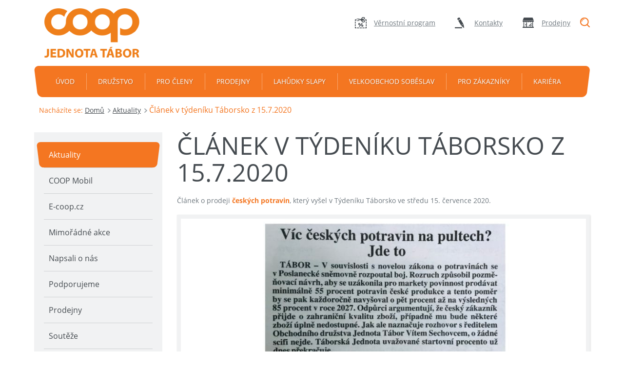

--- FILE ---
content_type: text/html; charset=UTF-8
request_url: https://www.jednota-tabor.cz/clanek-v-tydeniku-taborsko-z-15-7-2020/
body_size: 7062
content:
<!doctype html>
<html lang="cs">
<head>
    <meta charset="UTF-8">
    <meta http-equiv="X-UA-Compatible" content="IE=edge">
    <meta name="author" content="Brilo.cz">
    <meta name="viewport" content="width=device-width, initial-scale=1">
    <title>Článek v týdeníku Táborsko            z 15.7.2020 - Jednota Tábor</title>
    <link rel="icon" type="image/ico" href="https://www.jednota-tabor.cz/wp-content/themes/jednota-od/images/favicon.ico">
    <meta name='robots' content='index, follow, max-image-preview:large, max-snippet:-1, max-video-preview:-1' />

	<!-- This site is optimized with the Yoast SEO plugin v25.6 - https://yoast.com/wordpress/plugins/seo/ -->
	<link rel="canonical" href="https://www.jednota-tabor.cz/clanek-v-tydeniku-taborsko-z-15-7-2020/" />
	<meta property="og:locale" content="cs_CZ" />
	<meta property="og:type" content="article" />
	<meta property="og:title" content="Článek v týdeníku Táborsko            z 15.7.2020 - Jednota Tábor" />
	<meta property="og:description" content="Článek o prodeji českých potravin, který vyšel v Týdeníku Táborsko ve středu 15. července 2020." />
	<meta property="og:url" content="https://www.jednota-tabor.cz/clanek-v-tydeniku-taborsko-z-15-7-2020/" />
	<meta property="og:site_name" content="Jednota Tábor" />
	<meta property="article:published_time" content="2020-07-20T05:47:00+00:00" />
	<meta property="article:modified_time" content="2020-07-22T06:18:11+00:00" />
	<meta property="og:image" content="https://www.jednota-tabor.cz/wp-content/uploads/2020/07/Článek-o-českých-potravinách-v-českých-prodejnách-úvodní-foto-1.jpg" />
	<meta property="og:image:width" content="511" />
	<meta property="og:image:height" content="259" />
	<meta property="og:image:type" content="image/jpeg" />
	<meta name="author" content="Pavlína Chvosta" />
	<meta name="twitter:card" content="summary_large_image" />
	<meta name="twitter:label1" content="Napsal(a)" />
	<meta name="twitter:data1" content="Pavlína Chvosta" />
	<script type="application/ld+json" class="yoast-schema-graph">{"@context":"https://schema.org","@graph":[{"@type":"WebPage","@id":"https://www.jednota-tabor.cz/clanek-v-tydeniku-taborsko-z-15-7-2020/","url":"https://www.jednota-tabor.cz/clanek-v-tydeniku-taborsko-z-15-7-2020/","name":"Článek v týdeníku Táborsko z 15.7.2020 - Jednota Tábor","isPartOf":{"@id":"https://www.jednota-tabor.cz/#website"},"primaryImageOfPage":{"@id":"https://www.jednota-tabor.cz/clanek-v-tydeniku-taborsko-z-15-7-2020/#primaryimage"},"image":{"@id":"https://www.jednota-tabor.cz/clanek-v-tydeniku-taborsko-z-15-7-2020/#primaryimage"},"thumbnailUrl":"https://www.jednota-tabor.cz/wp-content/uploads/2020/07/Článek-o-českých-potravinách-v-českých-prodejnách-úvodní-foto-1.jpg","datePublished":"2020-07-20T05:47:00+00:00","dateModified":"2020-07-22T06:18:11+00:00","author":{"@id":"https://www.jednota-tabor.cz/#/schema/person/872fa5dff4a736a5c7206ba7787bc842"},"breadcrumb":{"@id":"https://www.jednota-tabor.cz/clanek-v-tydeniku-taborsko-z-15-7-2020/#breadcrumb"},"inLanguage":"cs","potentialAction":[{"@type":"ReadAction","target":["https://www.jednota-tabor.cz/clanek-v-tydeniku-taborsko-z-15-7-2020/"]}]},{"@type":"ImageObject","inLanguage":"cs","@id":"https://www.jednota-tabor.cz/clanek-v-tydeniku-taborsko-z-15-7-2020/#primaryimage","url":"https://www.jednota-tabor.cz/wp-content/uploads/2020/07/Článek-o-českých-potravinách-v-českých-prodejnách-úvodní-foto-1.jpg","contentUrl":"https://www.jednota-tabor.cz/wp-content/uploads/2020/07/Článek-o-českých-potravinách-v-českých-prodejnách-úvodní-foto-1.jpg","width":511,"height":259},{"@type":"BreadcrumbList","@id":"https://www.jednota-tabor.cz/clanek-v-tydeniku-taborsko-z-15-7-2020/#breadcrumb","itemListElement":[{"@type":"ListItem","position":1,"name":"Domů","item":"https://www.jednota-tabor.cz/"},{"@type":"ListItem","position":2,"name":"Aktuality","item":"https://www.jednota-tabor.cz/kategorie/aktuality/"},{"@type":"ListItem","position":3,"name":"Článek v týdeníku Táborsko z 15.7.2020"}]},{"@type":"WebSite","@id":"https://www.jednota-tabor.cz/#website","url":"https://www.jednota-tabor.cz/","name":"Jednota Tábor","description":"české prodejny potravin","potentialAction":[{"@type":"SearchAction","target":{"@type":"EntryPoint","urlTemplate":"https://www.jednota-tabor.cz/?s={search_term_string}"},"query-input":{"@type":"PropertyValueSpecification","valueRequired":true,"valueName":"search_term_string"}}],"inLanguage":"cs"},{"@type":"Person","@id":"https://www.jednota-tabor.cz/#/schema/person/872fa5dff4a736a5c7206ba7787bc842","name":"Pavlína Chvosta","image":{"@type":"ImageObject","inLanguage":"cs","@id":"https://www.jednota-tabor.cz/#/schema/person/image/","url":"https://secure.gravatar.com/avatar/f2e59fc6e8311241e3c57aa139e4a9df?s=96&d=mm&r=g","contentUrl":"https://secure.gravatar.com/avatar/f2e59fc6e8311241e3c57aa139e4a9df?s=96&d=mm&r=g","caption":"Pavlína Chvosta"},"url":"https://www.jednota-tabor.cz/author/pavlina-chvosta/"}]}</script>
	<!-- / Yoast SEO plugin. -->


<link rel='dns-prefetch' href='//cdnjs.cloudflare.com' />
<link rel='dns-prefetch' href='//code.jquery.com' />
<link rel='stylesheet' id='wp-block-library-css' href='https://www.jednota-tabor.cz/wp-includes/css/dist/block-library/style.min.css?ver=6.6.4' type='text/css' media='all' />
<style id='classic-theme-styles-inline-css' type='text/css'>
/*! This file is auto-generated */
.wp-block-button__link{color:#fff;background-color:#32373c;border-radius:9999px;box-shadow:none;text-decoration:none;padding:calc(.667em + 2px) calc(1.333em + 2px);font-size:1.125em}.wp-block-file__button{background:#32373c;color:#fff;text-decoration:none}
</style>
<style id='global-styles-inline-css' type='text/css'>
:root{--wp--preset--aspect-ratio--square: 1;--wp--preset--aspect-ratio--4-3: 4/3;--wp--preset--aspect-ratio--3-4: 3/4;--wp--preset--aspect-ratio--3-2: 3/2;--wp--preset--aspect-ratio--2-3: 2/3;--wp--preset--aspect-ratio--16-9: 16/9;--wp--preset--aspect-ratio--9-16: 9/16;--wp--preset--color--black: #000000;--wp--preset--color--cyan-bluish-gray: #abb8c3;--wp--preset--color--white: #ffffff;--wp--preset--color--pale-pink: #f78da7;--wp--preset--color--vivid-red: #cf2e2e;--wp--preset--color--luminous-vivid-orange: #ff6900;--wp--preset--color--luminous-vivid-amber: #fcb900;--wp--preset--color--light-green-cyan: #7bdcb5;--wp--preset--color--vivid-green-cyan: #00d084;--wp--preset--color--pale-cyan-blue: #8ed1fc;--wp--preset--color--vivid-cyan-blue: #0693e3;--wp--preset--color--vivid-purple: #9b51e0;--wp--preset--gradient--vivid-cyan-blue-to-vivid-purple: linear-gradient(135deg,rgba(6,147,227,1) 0%,rgb(155,81,224) 100%);--wp--preset--gradient--light-green-cyan-to-vivid-green-cyan: linear-gradient(135deg,rgb(122,220,180) 0%,rgb(0,208,130) 100%);--wp--preset--gradient--luminous-vivid-amber-to-luminous-vivid-orange: linear-gradient(135deg,rgba(252,185,0,1) 0%,rgba(255,105,0,1) 100%);--wp--preset--gradient--luminous-vivid-orange-to-vivid-red: linear-gradient(135deg,rgba(255,105,0,1) 0%,rgb(207,46,46) 100%);--wp--preset--gradient--very-light-gray-to-cyan-bluish-gray: linear-gradient(135deg,rgb(238,238,238) 0%,rgb(169,184,195) 100%);--wp--preset--gradient--cool-to-warm-spectrum: linear-gradient(135deg,rgb(74,234,220) 0%,rgb(151,120,209) 20%,rgb(207,42,186) 40%,rgb(238,44,130) 60%,rgb(251,105,98) 80%,rgb(254,248,76) 100%);--wp--preset--gradient--blush-light-purple: linear-gradient(135deg,rgb(255,206,236) 0%,rgb(152,150,240) 100%);--wp--preset--gradient--blush-bordeaux: linear-gradient(135deg,rgb(254,205,165) 0%,rgb(254,45,45) 50%,rgb(107,0,62) 100%);--wp--preset--gradient--luminous-dusk: linear-gradient(135deg,rgb(255,203,112) 0%,rgb(199,81,192) 50%,rgb(65,88,208) 100%);--wp--preset--gradient--pale-ocean: linear-gradient(135deg,rgb(255,245,203) 0%,rgb(182,227,212) 50%,rgb(51,167,181) 100%);--wp--preset--gradient--electric-grass: linear-gradient(135deg,rgb(202,248,128) 0%,rgb(113,206,126) 100%);--wp--preset--gradient--midnight: linear-gradient(135deg,rgb(2,3,129) 0%,rgb(40,116,252) 100%);--wp--preset--font-size--small: 13px;--wp--preset--font-size--medium: 20px;--wp--preset--font-size--large: 36px;--wp--preset--font-size--x-large: 42px;--wp--preset--spacing--20: 0.44rem;--wp--preset--spacing--30: 0.67rem;--wp--preset--spacing--40: 1rem;--wp--preset--spacing--50: 1.5rem;--wp--preset--spacing--60: 2.25rem;--wp--preset--spacing--70: 3.38rem;--wp--preset--spacing--80: 5.06rem;--wp--preset--shadow--natural: 6px 6px 9px rgba(0, 0, 0, 0.2);--wp--preset--shadow--deep: 12px 12px 50px rgba(0, 0, 0, 0.4);--wp--preset--shadow--sharp: 6px 6px 0px rgba(0, 0, 0, 0.2);--wp--preset--shadow--outlined: 6px 6px 0px -3px rgba(255, 255, 255, 1), 6px 6px rgba(0, 0, 0, 1);--wp--preset--shadow--crisp: 6px 6px 0px rgba(0, 0, 0, 1);}:where(.is-layout-flex){gap: 0.5em;}:where(.is-layout-grid){gap: 0.5em;}body .is-layout-flex{display: flex;}.is-layout-flex{flex-wrap: wrap;align-items: center;}.is-layout-flex > :is(*, div){margin: 0;}body .is-layout-grid{display: grid;}.is-layout-grid > :is(*, div){margin: 0;}:where(.wp-block-columns.is-layout-flex){gap: 2em;}:where(.wp-block-columns.is-layout-grid){gap: 2em;}:where(.wp-block-post-template.is-layout-flex){gap: 1.25em;}:where(.wp-block-post-template.is-layout-grid){gap: 1.25em;}.has-black-color{color: var(--wp--preset--color--black) !important;}.has-cyan-bluish-gray-color{color: var(--wp--preset--color--cyan-bluish-gray) !important;}.has-white-color{color: var(--wp--preset--color--white) !important;}.has-pale-pink-color{color: var(--wp--preset--color--pale-pink) !important;}.has-vivid-red-color{color: var(--wp--preset--color--vivid-red) !important;}.has-luminous-vivid-orange-color{color: var(--wp--preset--color--luminous-vivid-orange) !important;}.has-luminous-vivid-amber-color{color: var(--wp--preset--color--luminous-vivid-amber) !important;}.has-light-green-cyan-color{color: var(--wp--preset--color--light-green-cyan) !important;}.has-vivid-green-cyan-color{color: var(--wp--preset--color--vivid-green-cyan) !important;}.has-pale-cyan-blue-color{color: var(--wp--preset--color--pale-cyan-blue) !important;}.has-vivid-cyan-blue-color{color: var(--wp--preset--color--vivid-cyan-blue) !important;}.has-vivid-purple-color{color: var(--wp--preset--color--vivid-purple) !important;}.has-black-background-color{background-color: var(--wp--preset--color--black) !important;}.has-cyan-bluish-gray-background-color{background-color: var(--wp--preset--color--cyan-bluish-gray) !important;}.has-white-background-color{background-color: var(--wp--preset--color--white) !important;}.has-pale-pink-background-color{background-color: var(--wp--preset--color--pale-pink) !important;}.has-vivid-red-background-color{background-color: var(--wp--preset--color--vivid-red) !important;}.has-luminous-vivid-orange-background-color{background-color: var(--wp--preset--color--luminous-vivid-orange) !important;}.has-luminous-vivid-amber-background-color{background-color: var(--wp--preset--color--luminous-vivid-amber) !important;}.has-light-green-cyan-background-color{background-color: var(--wp--preset--color--light-green-cyan) !important;}.has-vivid-green-cyan-background-color{background-color: var(--wp--preset--color--vivid-green-cyan) !important;}.has-pale-cyan-blue-background-color{background-color: var(--wp--preset--color--pale-cyan-blue) !important;}.has-vivid-cyan-blue-background-color{background-color: var(--wp--preset--color--vivid-cyan-blue) !important;}.has-vivid-purple-background-color{background-color: var(--wp--preset--color--vivid-purple) !important;}.has-black-border-color{border-color: var(--wp--preset--color--black) !important;}.has-cyan-bluish-gray-border-color{border-color: var(--wp--preset--color--cyan-bluish-gray) !important;}.has-white-border-color{border-color: var(--wp--preset--color--white) !important;}.has-pale-pink-border-color{border-color: var(--wp--preset--color--pale-pink) !important;}.has-vivid-red-border-color{border-color: var(--wp--preset--color--vivid-red) !important;}.has-luminous-vivid-orange-border-color{border-color: var(--wp--preset--color--luminous-vivid-orange) !important;}.has-luminous-vivid-amber-border-color{border-color: var(--wp--preset--color--luminous-vivid-amber) !important;}.has-light-green-cyan-border-color{border-color: var(--wp--preset--color--light-green-cyan) !important;}.has-vivid-green-cyan-border-color{border-color: var(--wp--preset--color--vivid-green-cyan) !important;}.has-pale-cyan-blue-border-color{border-color: var(--wp--preset--color--pale-cyan-blue) !important;}.has-vivid-cyan-blue-border-color{border-color: var(--wp--preset--color--vivid-cyan-blue) !important;}.has-vivid-purple-border-color{border-color: var(--wp--preset--color--vivid-purple) !important;}.has-vivid-cyan-blue-to-vivid-purple-gradient-background{background: var(--wp--preset--gradient--vivid-cyan-blue-to-vivid-purple) !important;}.has-light-green-cyan-to-vivid-green-cyan-gradient-background{background: var(--wp--preset--gradient--light-green-cyan-to-vivid-green-cyan) !important;}.has-luminous-vivid-amber-to-luminous-vivid-orange-gradient-background{background: var(--wp--preset--gradient--luminous-vivid-amber-to-luminous-vivid-orange) !important;}.has-luminous-vivid-orange-to-vivid-red-gradient-background{background: var(--wp--preset--gradient--luminous-vivid-orange-to-vivid-red) !important;}.has-very-light-gray-to-cyan-bluish-gray-gradient-background{background: var(--wp--preset--gradient--very-light-gray-to-cyan-bluish-gray) !important;}.has-cool-to-warm-spectrum-gradient-background{background: var(--wp--preset--gradient--cool-to-warm-spectrum) !important;}.has-blush-light-purple-gradient-background{background: var(--wp--preset--gradient--blush-light-purple) !important;}.has-blush-bordeaux-gradient-background{background: var(--wp--preset--gradient--blush-bordeaux) !important;}.has-luminous-dusk-gradient-background{background: var(--wp--preset--gradient--luminous-dusk) !important;}.has-pale-ocean-gradient-background{background: var(--wp--preset--gradient--pale-ocean) !important;}.has-electric-grass-gradient-background{background: var(--wp--preset--gradient--electric-grass) !important;}.has-midnight-gradient-background{background: var(--wp--preset--gradient--midnight) !important;}.has-small-font-size{font-size: var(--wp--preset--font-size--small) !important;}.has-medium-font-size{font-size: var(--wp--preset--font-size--medium) !important;}.has-large-font-size{font-size: var(--wp--preset--font-size--large) !important;}.has-x-large-font-size{font-size: var(--wp--preset--font-size--x-large) !important;}
:where(.wp-block-post-template.is-layout-flex){gap: 1.25em;}:where(.wp-block-post-template.is-layout-grid){gap: 1.25em;}
:where(.wp-block-columns.is-layout-flex){gap: 2em;}:where(.wp-block-columns.is-layout-grid){gap: 2em;}
:root :where(.wp-block-pullquote){font-size: 1.5em;line-height: 1.6;}
</style>
<link rel='stylesheet' id='kt-jod-style-css' href='https://www.jednota-tabor.cz/wp-content/themes/jednota-od/style.css' type='text/css' media='all' />
<link rel="https://api.w.org/" href="https://www.jednota-tabor.cz/wp-json/" /><link rel="alternate" title="JSON" type="application/json" href="https://www.jednota-tabor.cz/wp-json/wp/v2/posts/10012" /><link rel="alternate" title="oEmbed (JSON)" type="application/json+oembed" href="https://www.jednota-tabor.cz/wp-json/oembed/1.0/embed?url=https%3A%2F%2Fwww.jednota-tabor.cz%2Fclanek-v-tydeniku-taborsko-z-15-7-2020%2F" />
<link rel="alternate" title="oEmbed (XML)" type="text/xml+oembed" href="https://www.jednota-tabor.cz/wp-json/oembed/1.0/embed?url=https%3A%2F%2Fwww.jednota-tabor.cz%2Fclanek-v-tydeniku-taborsko-z-15-7-2020%2F&#038;format=xml" />
    <!--[if lt IE 9]>
    <script src="https://www.jednota-tabor.cz/wp-content/themes/jednota-od/kt/yours/js/compatibility.js"></script><![endif]-->
</head>
<body>
<!-- Global site tag (gtag.js) - Google Analytics -->
<script async src="https://www.googletagmanager.com/gtag/js?id=UA-76196339-1"></script>
<script>
window.dataLayer = window.dataLayer || [];
function gtag(){dataLayer.push(arguments);}
gtag('js', new Date());
gtag('config', 'UA-76196339-1');
</script><header id="header">
    <div class="container">
        <div class="row">
            <div class="logo-container col-sm-4">
                                    <a href="https://www.jednota-tabor.cz" title="Jednota OD Tábor" id="logo">
                        <img src="https://www.jednota-tabor.cz/wp-content/uploads/2021/02/COOP-ORANGE-kopie-2-2.png" alt="Jednota OD Tábor" class="img-responsive">
                    </a>
                            </div>
            <div class="col-sm-8">
                <form id="search" role="search" method="get" action="https://www.jednota-tabor.cz/">
    <span>"Vyhledávání</span>
    <div>
        <input id="search-input" name="s" type="text" placeholder="Hledáte něco?">
    </div>
    <button id="search-submit">Hledat</button>
</form>                <div class="clearfix visible-xs-block"></div>
                <ul id="links">
                    <li><a href="https://www.jednota-tabor.cz/vernostni-program/" title="Věrnostní program" class="program">Věrnostní program</a></li><li><a href="https://www.jednota-tabor.cz/kontakt/" title="Kontakty" class="contact">Kontakty</a></li><li><a href="https://www.jednota-tabor.cz/nase-prodejny/" title="Prodejny" class="shop">Prodejny</a></li>                </ul>
            </div>
        </div>
        <nav id="nav">
          <span>
            <span class="sr-only">Menu</span>
            <span class="t-line"></span>
            <span class="m-line"></span>
            <span class="b-line"></span>
          </span>
            <div>
                <ul class="clearfix">
                    <li id="menu-item-23" class="menu-item menu-item-type-custom menu-item-object-custom menu-item-home menu-item-23"><a href="https://www.jednota-tabor.cz/">Úvod</a></li>
<li id="menu-item-20" class="menu-item menu-item-type-post_type menu-item-object-page menu-item-has-children dropdown menu-item-20"><a href="#" data-toggle="dropdown" class="dropdown-toggle" aria-haspopup="true">Družstvo</a><div><span class="close-subnav"><span class="sr-only">Zavřít</span><span class="t-line"></span><span class="b-line"></span></span>
<ul class="sub-menu">
	<li id="menu-item-792" class="menu-item menu-item-type-post_type menu-item-object-page menu-item-792"><a href="https://www.jednota-tabor.cz/druzstvo/o-druzstvu/">O družstvu</a></li>
	<li id="menu-item-652" class="menu-item menu-item-type-post_type menu-item-object-page menu-item-652"><a href="https://www.jednota-tabor.cz/druzstvo/historie-druzstva/">Historie družstva</a></li>
	<li id="menu-item-608" class="menu-item menu-item-type-post_type menu-item-object-page menu-item-608"><a href="https://www.jednota-tabor.cz/druzstvo/prodej-nemovitosti/">Prodej nemovitostí</a></li>
	<li id="menu-item-609" class="menu-item menu-item-type-post_type menu-item-object-page menu-item-609"><a href="https://www.jednota-tabor.cz/druzstvo/pronajem-prostor/">Pronájem prostor</a></li>
	<li id="menu-item-1028" class="menu-item menu-item-type-post_type menu-item-object-page menu-item-1028"><a href="https://www.jednota-tabor.cz/druzstvo/kontakty/">Kontakty</a></li>
	<li id="menu-item-18438" class="menu-item menu-item-type-post_type menu-item-object-page menu-item-18438"><a href="https://www.jednota-tabor.cz/druzstvo/dotace/">Dotace</a></li>
	<li id="menu-item-23784" class="menu-item menu-item-type-post_type menu-item-object-page menu-item-23784"><a href="https://www.jednota-tabor.cz/druzstvo/podporujeme/">Podporujeme</a></li>
</ul>
</div></li>
<li id="menu-item-1085" class="menu-item menu-item-type-post_type menu-item-object-page menu-item-1085"><a href="https://www.jednota-tabor.cz/pro-cleny/">Pro členy</a></li>
<li id="menu-item-22" class="menu-item menu-item-type-post_type menu-item-object-page menu-item-22"><a href="https://www.jednota-tabor.cz/nase-prodejny/">Prodejny</a></li>
<li id="menu-item-18" class="menu-item menu-item-type-post_type menu-item-object-page menu-item-has-children dropdown menu-item-18"><a href="#" data-toggle="dropdown" class="dropdown-toggle" aria-haspopup="true">Lahůdky Slapy</a><div><span class="close-subnav"><span class="sr-only">Zavřít</span><span class="t-line"></span><span class="b-line"></span></span>
<ul class="sub-menu">
	<li id="menu-item-784" class="menu-item menu-item-type-post_type menu-item-object-page menu-item-784"><a href="https://www.jednota-tabor.cz/lahudky-slapy/o-vyrobne/">O výrobně</a></li>
	<li id="menu-item-623" class="menu-item menu-item-type-post_type menu-item-object-page menu-item-623"><a href="https://www.jednota-tabor.cz/lahudky-slapy/katalog-lahudek/">Katalog lahůdek</a></li>
	<li id="menu-item-618" class="menu-item menu-item-type-post_type menu-item-object-page menu-item-618"><a href="https://www.jednota-tabor.cz/lahudky-slapy/kontakty-lahudky-slapy/">Kontakty Lahůdky Slapy</a></li>
	<li id="menu-item-21801" class="menu-item menu-item-type-custom menu-item-object-custom menu-item-21801"><a target="_blank" rel="noopener" href="https://objednavky.lahudky-slapy.cz/">Objednávky online</a></li>
</ul>
</div></li>
<li id="menu-item-597" class="menu-item menu-item-type-post_type menu-item-object-page menu-item-has-children dropdown menu-item-597"><a href="#" data-toggle="dropdown" class="dropdown-toggle" aria-haspopup="true">Velkoobchod Soběslav</a><div><span class="close-subnav"><span class="sr-only">Zavřít</span><span class="t-line"></span><span class="b-line"></span></span>
<ul class="sub-menu">
	<li id="menu-item-789" class="menu-item menu-item-type-post_type menu-item-object-page menu-item-789"><a href="https://www.jednota-tabor.cz/velkoobchod-sobeslav/o-velkoobchodu/">O velkoobchodu</a></li>
	<li id="menu-item-1021" class="menu-item menu-item-type-post_type menu-item-object-page menu-item-1021"><a href="https://www.jednota-tabor.cz/velkoobchod-sobeslav/katalog-vyrobku/">Katalog výrobků</a></li>
	<li id="menu-item-790" class="menu-item menu-item-type-post_type menu-item-object-page menu-item-790"><a href="https://www.jednota-tabor.cz/velkoobchod-sobeslav/kontakty-velkoobchod/">Kontakty velkoobchod</a></li>
</ul>
</div></li>
<li id="menu-item-21" class="menu-item menu-item-type-post_type menu-item-object-page menu-item-has-children dropdown menu-item-21"><a href="#" data-toggle="dropdown" class="dropdown-toggle" aria-haspopup="true">Pro zákazníky</a><div><span class="close-subnav"><span class="sr-only">Zavřít</span><span class="t-line"></span><span class="b-line"></span></span>
<ul class="sub-menu">
	<li id="menu-item-794" class="menu-item menu-item-type-post_type menu-item-object-page menu-item-794"><a href="https://www.jednota-tabor.cz/pro-zakazniky/co-pro-nas-znamena-zakaznik/">Náš zákazník</a></li>
	<li id="menu-item-1052" class="menu-item menu-item-type-post_type menu-item-object-page menu-item-1052"><a href="https://www.jednota-tabor.cz/akcni-nabidka/">Letáková nabídka</a></li>
	<li id="menu-item-1196" class="menu-item menu-item-type-custom menu-item-object-custom menu-item-1196"><a href="https://www.jednota-tabor.cz/aktuality">Aktuality</a></li>
	<li id="menu-item-1083" class="menu-item menu-item-type-post_type menu-item-object-page menu-item-1083"><a href="https://www.jednota-tabor.cz/pro-zakazniky/casopisy/">Časopisy</a></li>
	<li id="menu-item-1049" class="menu-item menu-item-type-post_type menu-item-object-page menu-item-1049"><a href="https://www.jednota-tabor.cz/sluzby/">Služby zákazníkům</a></li>
	<li id="menu-item-127" class="menu-item menu-item-type-post_type menu-item-object-page menu-item-127"><a href="https://www.jednota-tabor.cz/vernostni-program/">Věrnostní program</a></li>
	<li id="menu-item-1050" class="menu-item menu-item-type-post_type menu-item-object-page menu-item-1050"><a href="https://www.jednota-tabor.cz/nase-znacky/">Značky COOP</a></li>
	<li id="menu-item-23537" class="menu-item menu-item-type-post_type menu-item-object-page menu-item-23537"><a href="https://www.jednota-tabor.cz/pro-zakazniky/reklamacni-rad/">Reklamační řád</a></li>
</ul>
</div></li>
<li id="menu-item-617" class="menu-item menu-item-type-post_type menu-item-object-page menu-item-617"><a href="https://www.jednota-tabor.cz/druzstvo/volna-pracovni-mista/">Kariéra</a></li>
                </ul>
            </div>
        </nav>
    </div>
</header>
<main id="main">
    <div class="container">
        <div id="projectNotices">
                    </div>
    </div>    <div class="container">
            <div id="breadcrumb">
        <b>Nacházíte se:</b>
        <span><span><a href="https://www.jednota-tabor.cz/">Domů</a></span>  <span><a href="https://www.jednota-tabor.cz/kategorie/aktuality/">Aktuality</a></span>  <span class="breadcrumb_last" aria-current="page">Článek v týdeníku Táborsko z 15.7.2020</span></span>    </div>
            <div class="two-cols row">
            <div class="col-md-8 col-md-push-4 col-lg-9 col-lg-push-3">
                <section class="entry-content">
                    <header>
                        <h1>Článek v týdeníku Táborsko                        z 15.7.2020</h1>
                                            </header>
                    
<p>Článek o prodeji <strong>českých potravin</strong>, který vyšel v Týdeníku Táborsko ve středu 15. července 2020.</p>



<figure class="wp-block-image size-large"><img fetchpriority="high" decoding="async" width="869" height="1024" src="https://www.jednota-tabor.cz/wp-content/uploads/2020/07/článek-z-15.7.2020-Víc-českých-potravin-na-pultech-Jde-to-bílá-web-1-869x1024.jpg" alt="" class="wp-image-10017" srcset="https://www.jednota-tabor.cz/wp-content/uploads/2020/07/článek-z-15.7.2020-Víc-českých-potravin-na-pultech-Jde-to-bílá-web-1-869x1024.jpg 869w, https://www.jednota-tabor.cz/wp-content/uploads/2020/07/článek-z-15.7.2020-Víc-českých-potravin-na-pultech-Jde-to-bílá-web-1-254x300.jpg 254w, https://www.jednota-tabor.cz/wp-content/uploads/2020/07/článek-z-15.7.2020-Víc-českých-potravin-na-pultech-Jde-to-bílá-web-1-768x905.jpg 768w, https://www.jednota-tabor.cz/wp-content/uploads/2020/07/článek-z-15.7.2020-Víc-českých-potravin-na-pultech-Jde-to-bílá-web-1-1303x1536.jpg 1303w, https://www.jednota-tabor.cz/wp-content/uploads/2020/07/článek-z-15.7.2020-Víc-českých-potravin-na-pultech-Jde-to-bílá-web-1-1737x2048.jpg 1737w" sizes="(max-width: 869px) 100vw, 869px" /></figure>



<p></p>
                </section>
            </div>
            <aside id="aside" class="col-md-4 col-md-pull-8 col-lg-3 col-lg-pull-9">
                <div>
    <div id="menu"><ul><li class="current-menu-item"><a href="https://www.jednota-tabor.cz/kategorie/aktuality/" title="Aktuality">Aktuality</a></li><li><a href="https://www.jednota-tabor.cz/kategorie/coop-mobil/" title="COOP Mobil">COOP Mobil</a></li><li><a href="https://www.jednota-tabor.cz/kategorie/e-coop-cz/" title="E-coop.cz">E-coop.cz</a></li><li><a href="https://www.jednota-tabor.cz/kategorie/mimoradne-akce/" title="Mimořádné akce">Mimořádné akce</a></li><li><a href="https://www.jednota-tabor.cz/kategorie/napsali-o-nas/" title="Napsali o nás">Napsali o nás</a></li><li><a href="https://www.jednota-tabor.cz/kategorie/podporujeme/" title="Podporujeme">Podporujeme</a></li><li><a href="https://www.jednota-tabor.cz/kategorie/prodejny/" title="Prodejny">Prodejny</a></li><li><a href="https://www.jednota-tabor.cz/kategorie/souteze/" title="Soutěže">Soutěže</a></li></ul></div>        <section id="badges" class="centered">
                            <article>
                    <h2>Aktuality</h2>
                    <a href="https://www.jednota-tabor.cz/aktuality" title="Aktuality" class="image">
                        <img data-src="https://www.jednota-tabor.cz/wp-content/uploads/2016/05/aktuality.png" src="https://www.jednota-tabor.cz/wp-content/themes/jednota-od/kt/core/images/transparent.png" alt="Aktuality" class="img-responsive center-block">
                    </a>
                </article>
                            <article>
                    <h2>Letáková nabídka</h2>
                    <a href="https://www.jednota-tabor.cz/akcni-nabidka" title="Letáková nabídka" class="image">
                        <img data-src="https://www.jednota-tabor.cz/wp-content/uploads/2024/09/akcni-nabidka-I.png" src="https://www.jednota-tabor.cz/wp-content/themes/jednota-od/kt/core/images/transparent.png" alt="Letáková nabídka" class="img-responsive center-block">
                    </a>
                </article>
                            <article>
                    <h2>Lahůdky Slapy</h2>
                    <a href="https://objednavky.lahudky-slapy.cz/" title="Lahůdky Slapy" class="image">
                        <img data-src="https://www.jednota-tabor.cz/wp-content/uploads/2024/10/talir-obj-lahudky.png" src="https://www.jednota-tabor.cz/wp-content/themes/jednota-od/kt/core/images/transparent.png" alt="Lahůdky Slapy" class="img-responsive center-block">
                    </a>
                </article>
                            <article>
                    <h2>Věrnostní program</h2>
                    <a href="https://www.jednota-tabor.cz/vernostni-program" title="Věrnostní program" class="image">
                        <img data-src="https://www.jednota-tabor.cz/wp-content/uploads/2016/05/vernostni-program.png" src="https://www.jednota-tabor.cz/wp-content/themes/jednota-od/kt/core/images/transparent.png" alt="Věrnostní program" class="img-responsive center-block">
                    </a>
                </article>
                    </section>
        </div>            </aside>
        </div>
    </div>
<section id="bottom">
    <div class="container">
        <div class="row">
            <div class="col-sm-6">
                <header>
                                            <h2>Tradiční a kvalitní lahůdky</h2>
                                                                <p>z vlastní výrobny k dostání v našich prodejnách</p>
                                    </header>
            </div>
            <div class="col-sm-3">
                                                            <a href="https://www.lahudky-slapy.cz/" title="Slapy Lahůdky - chuť jak má být">
                                        <img data-src="https://www.jednota-tabor.cz/wp-content/uploads/2021/10/logo-Slapy-01-260.png" src="https://www.jednota-tabor.cz/wp-content/themes/jednota-od/kt/core/images/transparent.png" alt="Slapy Lahůdky - chuť jak má být" class="img-responsive center-block">
                                            </a>
                                                </div>
            <div class="col-sm-3">
                            </div>
        </div>
    </div>
</section>
</main>
<footer id="footer">
    <div class="container">
        <div class="row">
            <div class="col-sm-6 col-md-3">
                                    <img data-src="https://www.jednota-tabor.cz/wp-content/uploads/2021/02/COOP-ORANGE-kopie-2-2.png" src="https://www.jednota-tabor.cz/wp-content/themes/jednota-od/kt/core/images/transparent.png" alt="Jednota OD Tábor" class="img-responsive">
                                <p class="copy">
                    Copyright &copy; 2025                                            <strong>Jednota, obchodní družstvo Tábor</strong>.
                                        Všechna práva vyhrazena.                </p>
                                    <p class="facebook">
                        Buďte s námi na <a href="https://www.facebook.com/jednotatabor/" title="Buďte s námi na Facebooku" target="_blank">
                            <img data-src="https://www.jednota-tabor.cz/wp-content/themes/jednota-od/images/facebook.png" src="https://www.jednota-tabor.cz/wp-content/themes/jednota-od/kt/core/images/transparent.png" alt="Facebook">
                        </a>
                    </p>
                            </div>
            <div class="col-sm-6 col-md-3">
                <p class="title">Kontaktní informace</p>
                <p class="address">
                                            <strong>Jednota, obchodní družstvo Tábor</strong><br>
                                                                Budějovická 1413<br>
                                                                390 02 Tábor<br>
                                                                IČ: <b>00031925</b><br>
                                                                DIČ: <b>CZ00031925</b><br><br>
                                                                Pevná linka: <b class="hidden-xs">(+420) 381 406 811</b> <a href="tel:(00420)381406811" class="visible-xs-inline-block">(+420) 381 406 811</a><br>
                                                                Email: <a href="mailto:sekretariat@jednota-tabor.cz">sekretariat@jednota-tabor.cz</a>
                                    </p>
            </div>
            <span class="clearfix visible-sm-block"></span>
            <div class="col-sm-6 col-md-3">
                <p class="title">Užitečné odkazy</p>
                <div class="row">
                    <div class="col-sm-6 col-md-12 col-lg-6">
                        <ul>
                            <li id="menu-item-24" class="menu-item menu-item-type-post_type menu-item-object-page menu-item-24"><a href="https://www.jednota-tabor.cz/druzstvo/">Družstvo</a></li>
<li id="menu-item-1155" class="menu-item menu-item-type-post_type menu-item-object-page menu-item-1155"><a href="https://www.jednota-tabor.cz/akcni-nabidka/">Letáková nabídka</a></li>
<li id="menu-item-1157" class="menu-item menu-item-type-post_type menu-item-object-page menu-item-1157"><a href="https://www.jednota-tabor.cz/nase-prodejny/">Prodejny</a></li>
<li id="menu-item-1158" class="menu-item menu-item-type-post_type menu-item-object-page menu-item-1158"><a href="https://www.jednota-tabor.cz/vernostni-program/">Věrnostní program</a></li>
                        </ul>
                    </div>
                    <div class="col-sm-6 col-md-12 col-lg-6">
                        <ul>
                            <li id="menu-item-29" class="menu-item menu-item-type-post_type menu-item-object-page menu-item-29"><a href="https://www.jednota-tabor.cz/lahudky-slapy/">Lahůdky Slapy</a></li>
<li id="menu-item-1228" class="menu-item menu-item-type-taxonomy menu-item-object-category current-post-ancestor current-menu-parent current-post-parent menu-item-1228"><a href="https://www.jednota-tabor.cz/kategorie/aktuality/">Aktuality</a></li>
                        </ul>
                    </div>
                </div>
            </div>
            <div class="col-sm-6 col-md-3">
                                    <p class="title">Letáky ke stažení</p>
                    <a href="https://www.jednota-tabor.cz/akcni-nabidka/" title="Letáky ke stažení" class="image">
                        <img data-src="https://www.jednota-tabor.cz/wp-content/themes/jednota-od/images/letaky.png" src="https://www.jednota-tabor.cz/wp-content/themes/jednota-od/kt/core/images/transparent.png" alt="Letáky ke stažení" class="img-responsive center-block">
                    </a>
                            </div>
        </div>
    </div>
</footer>
<script type="text/javascript" src="https://cdnjs.cloudflare.com/ajax/libs/jquery/3.5.1/jquery.min.js?ver=6.6.4" id="jquery-js"></script>
<script type="text/javascript" id="kt-jod-functions-script-js-extra">
/* <![CDATA[ */
var myAjax = {"ajaxurl":"https:\/\/www.jednota-tabor.cz\/wp-admin\/admin-ajax.php"};
/* ]]> */
</script>
<script type="text/javascript" src="https://www.jednota-tabor.cz/wp-content/themes/jednota-od/kt/yours/js/kt-jod-functions.min.js" id="kt-jod-functions-script-js"></script>
<script type="text/javascript" src="https://www.jednota-tabor.cz/wp-content/themes/jednota-od/honey.js" id="js-honey-script-js"></script>
<script type="text/javascript" src="https://code.jquery.com/jquery-migrate-1.4.1.min.js?ver=6.6.4" id="jquery-migrate-js"></script>
<script type="text/javascript" src="https://cdn.jsdelivr.net/npm/cookie-bar/cookiebar-latest.min.js?customize=1&tracking=1&thirdparty=1&hideDetailsBtn=1&showPolicyLink=1&remember=512&privacyPage="></script></body>
</html>
<!-- Dynamic page generated in 0.420 seconds. -->
<!-- Cached page generated by WP-Super-Cache on 2025-11-24 23:31:01 -->

<!-- super cache -->

--- FILE ---
content_type: text/css
request_url: https://www.jednota-tabor.cz/wp-content/themes/jednota-od/style.css
body_size: 15070
content:
/*!
* Theme Name: Jednota OD
* Author: Brilo Team - Brilántní weby a jejich marketing
* Author URI: http://www.brilo.cz/
* Description: Na míru pro Jednotu OD
* Version: 1.0
*/html,body,div,span,applet,object,iframe,h1,h2,h3,h4,h5,h6,p,blockquote,pre,a,abbr,acronym,address,big,cite,code,del,dfn,em,img,ins,kbd,q,s,samp,small,strike,strong,sub,sup,tt,var,b,u,i,center,dl,dt,dd,ol,ul,li,fieldset,form,label,legend,table,caption,tbody,tfoot,thead,tr,th,td,article,aside,canvas,details,embed,figure,figcaption,footer,header,hgroup,menu,nav,output,ruby,section,summary,time,mark,audio,video{margin:0;padding:0;border:0;font:inherit;font-size:100%;vertical-align:baseline}html{line-height:1}ol,ul{list-style:none}table{border-collapse:collapse;border-spacing:0}caption,th,td{text-align:left;font-weight:normal;vertical-align:middle}q,blockquote{quotes:none}q:before,q:after,blockquote:before,blockquote:after{content:"";content:none}a img{border:none}article,aside,details,figcaption,figure,footer,header,hgroup,main,menu,nav,section,summary{display:block}.sprite-sprite,.button-orange>span:before,.button-orange>span:after,.button-orange:hover>span:before,.button-orange:hover>span:after,.button-gray>span:before,.button-gray>span:after,.button-gray:hover>span:before,.button-gray:hover>span:after,#special-offer .discount,#news .content>div>span,#news .content .more:before,#services .row>div.pay-by-card:before,#services .row>div.shop:before,#services .row>div.pay:before,#services .row>div.account:before,#services .row>div.credit:before,#services .row>div.coop-mobile:before,#services .row>div.coop:before,#services .row>div.sell:before,#breadcrumb a:after,#catalog-rewards ul>li>a:hover:before,#menu ul>li>a:hover:before,#catalog-rewards ul>li>a:hover:after,#menu ul>li>a:hover:after,#catalog-rewards ul>li.current-menu-item>a:before,#menu ul>li.current-menu-item>a:before,#catalog-rewards ul>li.current-menu-item>a:after,#menu ul>li.current-menu-item>a:after,#how-it-works .image:before,#action-leaflets .row>article>div>div>a:hover:before,#action-leaflets p>a:before,.entry-content ul>li:before,.entry-content form .submitButton>span:before,.entry-content form .submitButton>span:after,.entry-content form .submitButton:hover>span:before,.entry-content form .submitButton:hover>span:after,#news-list .content>div>span,#news-list .content .more:before,#links>li>a.program:before,#links>li>a.contact:before,#links>li>a.shop:before,#search>span:before,#search>button:before,#nav>div:before,#nav>div:after,#footer .image:before{background-image:url('images/sprite-s799b423faf.png');background-repeat:no-repeat}.sprite-x-sprite,.button-orange>span,.button-orange:hover>span,.button-gray>span,.button-gray:hover>span,.entry-content form .submitButton>span,.entry-content form .submitButton:hover>span{background-image:url('images/sprite-x-se65420bea8.png');background-repeat:no-repeat}@font-face{font-family:"Open Sans";font-style:normal;font-weight:300;src:url('fonts/open-sans-v13-latin_latin-ext-300.eot?1466421736');src:local("Open Sans Light"),local("OpenSans-Light"),url('fonts/open-sans-v13-latin_latin-ext-300.eot?&1466421736#iefix') format("embedded-opentype"),url('fonts/open-sans-v13-latin_latin-ext-300.woff2?1466421736') format("woff2"),url('fonts/open-sans-v13-latin_latin-ext-300.woff?1466421736') format("woff"),url('fonts/open-sans-v13-latin_latin-ext-300.ttf?1466421736') format("truetype"),url('fonts/open-sans-v13-latin_latin-ext-300.svg?1466421736#OpenSans') format("svg")}@font-face{font-family:"Open Sans";font-style:normal;font-weight:400;src:url('fonts/open-sans-v13-latin_latin-ext-regular.eot?1466421736');src:local("Open Sans"),local("OpenSans"),url('fonts/open-sans-v13-latin_latin-ext-regular.eot?&1466421736#iefix') format("embedded-opentype"),url('fonts/open-sans-v13-latin_latin-ext-regular.woff2?1466421736') format("woff2"),url('fonts/open-sans-v13-latin_latin-ext-regular.woff?1466421736') format("woff"),url('fonts/open-sans-v13-latin_latin-ext-regular.ttf?1466421736') format("truetype"),url('fonts/open-sans-v13-latin_latin-ext-regular.svg?1466421736#OpenSans') format("svg")}@font-face{font-family:"Open Sans";font-style:italic;font-weight:400;src:url('fonts/open-sans-v13-latin-ext_latin-italic.eot?1466421736');src:local("Open Sans Italic"),local("OpenSans-Italic"),url('fonts/open-sans-v13-latin-ext_latin-italic.eot?&1466421736#iefix') format("embedded-opentype"),url('fonts/open-sans-v13-latin-ext_latin-italic.woff2?1466421736') format("woff2"),url('fonts/open-sans-v13-latin-ext_latin-italic.woff?1466421736') format("woff"),url('fonts/open-sans-v13-latin-ext_latin-italic.ttf?1466421736') format("truetype"),url('fonts/open-sans-v13-latin-ext_latin-italic.svg?1466421736#OpenSans') format("svg")}@font-face{font-family:"Open Sans";font-style:normal;font-weight:700;src:url('fonts/open-sans-v13-latin_latin-ext-700.eot?1466421736');src:local("Open Sans Bold"),local("OpenSans-Bold"),url('fonts/open-sans-v13-latin_latin-ext-700.eot?&1466421736#iefix') format("embedded-opentype"),url('fonts/open-sans-v13-latin_latin-ext-700.woff2?1466421736') format("woff2"),url('fonts/open-sans-v13-latin_latin-ext-700.woff?1466421736') format("woff"),url('fonts/open-sans-v13-latin_latin-ext-700.ttf?1466421736') format("truetype"),url('fonts/open-sans-v13-latin_latin-ext-700.svg?1466421736#OpenSans') format("svg")}/*!
 * Bootstrap v3.3.6 (http://getbootstrap.com)
 * Copyright 2011-2015 Twitter, Inc.
 * Licensed under MIT (https://github.com/twbs/bootstrap/blob/master/LICENSE)
 *//*! normalize.css v3.0.3 | MIT License | github.com/necolas/normalize.css */html{font-family:sans-serif;-ms-text-size-adjust:100%;-webkit-text-size-adjust:100%}body{margin:0}article,aside,details,figcaption,figure,footer,header,hgroup,main,menu,nav,section,summary{display:block}audio,canvas,progress,video{display:inline-block;vertical-align:baseline}audio:not([controls]){display:none;height:0}[hidden],template{display:none}a{background-color:transparent}a:active,a:hover{outline:0}abbr[title]{border-bottom:1px dotted}b,strong{font-weight:bold}dfn{font-style:italic}h1{font-size:2em;margin:0.67em 0}mark{background:#ff0;color:#000}small{font-size:80%}sub,sup{font-size:75%;line-height:0;position:relative;vertical-align:baseline}sup{top:-0.5em}sub{bottom:-0.25em}img{border:0}svg:not(:root){overflow:hidden}figure{margin:1em 40px}hr{box-sizing:content-box;height:0}pre{overflow:auto}code,kbd,pre,samp{font-family:monospace, monospace;font-size:1em}button,input,optgroup,select,textarea{color:inherit;font:inherit;margin:0}button{overflow:visible}button,select{text-transform:none}button,html input[type="button"],input[type="reset"],input[type="submit"]{-webkit-appearance:button;cursor:pointer}button[disabled],html input[disabled]{cursor:default}button::-moz-focus-inner,input::-moz-focus-inner{border:0;padding:0}input{line-height:normal}input[type="checkbox"],input[type="radio"]{box-sizing:border-box;padding:0}input[type="number"]::-webkit-inner-spin-button,input[type="number"]::-webkit-outer-spin-button{height:auto}input[type="search"]{-webkit-appearance:textfield;box-sizing:content-box}input[type="search"]::-webkit-search-cancel-button,input[type="search"]::-webkit-search-decoration{-webkit-appearance:none}fieldset{border:1px solid #c0c0c0;margin:0 2px;padding:0.35em 0.625em 0.75em}legend{border:0;padding:0}textarea{overflow:auto}optgroup{font-weight:bold}table{border-collapse:collapse;border-spacing:0}td,th{padding:0}*{-webkit-box-sizing:border-box;-moz-box-sizing:border-box;box-sizing:border-box}*:before,*:after{-webkit-box-sizing:border-box;-moz-box-sizing:border-box;box-sizing:border-box}html{font-size:10px;-webkit-tap-highlight-color:transparent}body{font-family:"Helvetica Neue",Helvetica,Arial,sans-serif;font-size:16px;line-height:1.42857;color:#333;background-color:#fff}input,button,select,textarea{font-family:inherit;font-size:inherit;line-height:inherit}a{color:#337ab7;text-decoration:none}a:hover,a:focus{color:#23527c;text-decoration:underline}a:focus{outline:thin dotted;outline:5px auto -webkit-focus-ring-color;outline-offset:-2px}figure{margin:0}img{vertical-align:middle}.img-responsive{display:block;max-width:100%;height:auto}.img-rounded{border-radius:6px}.img-thumbnail{padding:4px;line-height:1.42857;background-color:#fff;border:1px solid #ddd;border-radius:4px;-webkit-transition:all 0.2s ease-in-out;-o-transition:all 0.2s ease-in-out;transition:all 0.2s ease-in-out;display:inline-block;max-width:100%;height:auto}.img-circle{border-radius:50%}hr{margin-top:22px;margin-bottom:22px;border:0;border-top:1px solid #eee}.sr-only{position:absolute;width:1px;height:1px;margin:-1px;padding:0;overflow:hidden;clip:rect(0, 0, 0, 0);border:0}.sr-only-focusable:active,.sr-only-focusable:focus{position:static;width:auto;height:auto;margin:0;overflow:visible;clip:auto}[role="button"]{cursor:pointer}.container{margin-right:auto;margin-left:auto;padding-left:15px;padding-right:15px}.container:before,.container:after{content:" ";display:table}.container:after{clear:both}@media (min-width: 768px){.container{width:750px}}@media (min-width: 992px){.container{width:970px}}@media (min-width: 1200px){.container{width:1170px}}.container-fluid{margin-right:auto;margin-left:auto;padding-left:15px;padding-right:15px}.container-fluid:before,.container-fluid:after{content:" ";display:table}.container-fluid:after{clear:both}.row{margin-left:-15px;margin-right:-15px}.row:before,.row:after{content:" ";display:table}.row:after{clear:both}.col-xs-1,.col-sm-1,.col-md-1,.col-lg-1,.col-xs-2,.col-sm-2,.col-md-2,.col-lg-2,.col-xs-3,.col-sm-3,.col-md-3,.col-lg-3,.col-xs-4,.col-sm-4,.col-md-4,.col-lg-4,.col-xs-5,.col-sm-5,.col-md-5,.col-lg-5,.col-xs-6,.col-sm-6,.col-md-6,.col-lg-6,.col-xs-7,.col-sm-7,.col-md-7,.col-lg-7,.col-xs-8,.col-sm-8,.col-md-8,.col-lg-8,.col-xs-9,.col-sm-9,.col-md-9,.col-lg-9,.col-xs-10,.col-sm-10,.col-md-10,.col-lg-10,.col-xs-11,.col-sm-11,.col-md-11,.col-lg-11,.col-xs-12,.col-sm-12,.col-md-12,.col-lg-12{position:relative;min-height:1px;padding-left:15px;padding-right:15px}.col-xs-1,.col-xs-2,.col-xs-3,.col-xs-4,.col-xs-5,.col-xs-6,.col-xs-7,.col-xs-8,.col-xs-9,.col-xs-10,.col-xs-11,.col-xs-12{float:left}.col-xs-1{width:8.33333%}.col-xs-2{width:16.66667%}.col-xs-3{width:25%}.col-xs-4{width:33.33333%}.col-xs-5{width:41.66667%}.col-xs-6{width:50%}.col-xs-7{width:58.33333%}.col-xs-8{width:66.66667%}.col-xs-9{width:75%}.col-xs-10{width:83.33333%}.col-xs-11{width:91.66667%}.col-xs-12{width:100%}.col-xs-pull-0{right:auto}.col-xs-pull-1{right:8.33333%}.col-xs-pull-2{right:16.66667%}.col-xs-pull-3{right:25%}.col-xs-pull-4{right:33.33333%}.col-xs-pull-5{right:41.66667%}.col-xs-pull-6{right:50%}.col-xs-pull-7{right:58.33333%}.col-xs-pull-8{right:66.66667%}.col-xs-pull-9{right:75%}.col-xs-pull-10{right:83.33333%}.col-xs-pull-11{right:91.66667%}.col-xs-pull-12{right:100%}.col-xs-push-0{left:auto}.col-xs-push-1{left:8.33333%}.col-xs-push-2{left:16.66667%}.col-xs-push-3{left:25%}.col-xs-push-4{left:33.33333%}.col-xs-push-5{left:41.66667%}.col-xs-push-6{left:50%}.col-xs-push-7{left:58.33333%}.col-xs-push-8{left:66.66667%}.col-xs-push-9{left:75%}.col-xs-push-10{left:83.33333%}.col-xs-push-11{left:91.66667%}.col-xs-push-12{left:100%}.col-xs-offset-0{margin-left:0%}.col-xs-offset-1{margin-left:8.33333%}.col-xs-offset-2{margin-left:16.66667%}.col-xs-offset-3{margin-left:25%}.col-xs-offset-4{margin-left:33.33333%}.col-xs-offset-5{margin-left:41.66667%}.col-xs-offset-6{margin-left:50%}.col-xs-offset-7{margin-left:58.33333%}.col-xs-offset-8{margin-left:66.66667%}.col-xs-offset-9{margin-left:75%}.col-xs-offset-10{margin-left:83.33333%}.col-xs-offset-11{margin-left:91.66667%}.col-xs-offset-12{margin-left:100%}@media (min-width: 768px){.col-sm-1,.col-sm-2,.col-sm-3,.col-sm-4,.col-sm-5,.col-sm-6,.col-sm-7,.col-sm-8,.col-sm-9,.col-sm-10,.col-sm-11,.col-sm-12{float:left}.col-sm-1{width:8.33333%}.col-sm-2{width:16.66667%}.col-sm-3{width:25%}.col-sm-4{width:33.33333%}.col-sm-5{width:41.66667%}.col-sm-6{width:50%}.col-sm-7{width:58.33333%}.col-sm-8{width:66.66667%}.col-sm-9{width:75%}.col-sm-10{width:83.33333%}.col-sm-11{width:91.66667%}.col-sm-12{width:100%}.col-sm-pull-0{right:auto}.col-sm-pull-1{right:8.33333%}.col-sm-pull-2{right:16.66667%}.col-sm-pull-3{right:25%}.col-sm-pull-4{right:33.33333%}.col-sm-pull-5{right:41.66667%}.col-sm-pull-6{right:50%}.col-sm-pull-7{right:58.33333%}.col-sm-pull-8{right:66.66667%}.col-sm-pull-9{right:75%}.col-sm-pull-10{right:83.33333%}.col-sm-pull-11{right:91.66667%}.col-sm-pull-12{right:100%}.col-sm-push-0{left:auto}.col-sm-push-1{left:8.33333%}.col-sm-push-2{left:16.66667%}.col-sm-push-3{left:25%}.col-sm-push-4{left:33.33333%}.col-sm-push-5{left:41.66667%}.col-sm-push-6{left:50%}.col-sm-push-7{left:58.33333%}.col-sm-push-8{left:66.66667%}.col-sm-push-9{left:75%}.col-sm-push-10{left:83.33333%}.col-sm-push-11{left:91.66667%}.col-sm-push-12{left:100%}.col-sm-offset-0{margin-left:0%}.col-sm-offset-1{margin-left:8.33333%}.col-sm-offset-2{margin-left:16.66667%}.col-sm-offset-3{margin-left:25%}.col-sm-offset-4{margin-left:33.33333%}.col-sm-offset-5{margin-left:41.66667%}.col-sm-offset-6{margin-left:50%}.col-sm-offset-7{margin-left:58.33333%}.col-sm-offset-8{margin-left:66.66667%}.col-sm-offset-9{margin-left:75%}.col-sm-offset-10{margin-left:83.33333%}.col-sm-offset-11{margin-left:91.66667%}.col-sm-offset-12{margin-left:100%}}@media (min-width: 992px){.col-md-1,.col-md-2,.col-md-3,.col-md-4,.col-md-5,.col-md-6,.col-md-7,.col-md-8,.col-md-9,.col-md-10,.col-md-11,.col-md-12{float:left}.col-md-1{width:8.33333%}.col-md-2{width:16.66667%}.col-md-3{width:25%}.col-md-4{width:33.33333%}.col-md-5{width:41.66667%}.col-md-6{width:50%}.col-md-7{width:58.33333%}.col-md-8{width:66.66667%}.col-md-9{width:75%}.col-md-10{width:83.33333%}.col-md-11{width:91.66667%}.col-md-12{width:100%}.col-md-pull-0{right:auto}.col-md-pull-1{right:8.33333%}.col-md-pull-2{right:16.66667%}.col-md-pull-3{right:25%}.col-md-pull-4{right:33.33333%}.col-md-pull-5{right:41.66667%}.col-md-pull-6{right:50%}.col-md-pull-7{right:58.33333%}.col-md-pull-8{right:66.66667%}.col-md-pull-9{right:75%}.col-md-pull-10{right:83.33333%}.col-md-pull-11{right:91.66667%}.col-md-pull-12{right:100%}.col-md-push-0{left:auto}.col-md-push-1{left:8.33333%}.col-md-push-2{left:16.66667%}.col-md-push-3{left:25%}.col-md-push-4{left:33.33333%}.col-md-push-5{left:41.66667%}.col-md-push-6{left:50%}.col-md-push-7{left:58.33333%}.col-md-push-8{left:66.66667%}.col-md-push-9{left:75%}.col-md-push-10{left:83.33333%}.col-md-push-11{left:91.66667%}.col-md-push-12{left:100%}.col-md-offset-0{margin-left:0%}.col-md-offset-1{margin-left:8.33333%}.col-md-offset-2{margin-left:16.66667%}.col-md-offset-3{margin-left:25%}.col-md-offset-4{margin-left:33.33333%}.col-md-offset-5{margin-left:41.66667%}.col-md-offset-6{margin-left:50%}.col-md-offset-7{margin-left:58.33333%}.col-md-offset-8{margin-left:66.66667%}.col-md-offset-9{margin-left:75%}.col-md-offset-10{margin-left:83.33333%}.col-md-offset-11{margin-left:91.66667%}.col-md-offset-12{margin-left:100%}}@media (min-width: 1200px){.col-lg-1,.col-lg-2,.col-lg-3,.col-lg-4,.col-lg-5,.col-lg-6,.col-lg-7,.col-lg-8,.col-lg-9,.col-lg-10,.col-lg-11,.col-lg-12{float:left}.col-lg-1{width:8.33333%}.col-lg-2{width:16.66667%}.col-lg-3{width:25%}.col-lg-4{width:33.33333%}.col-lg-5{width:41.66667%}.col-lg-6{width:50%}.col-lg-7{width:58.33333%}.col-lg-8{width:66.66667%}.col-lg-9{width:75%}.col-lg-10{width:83.33333%}.col-lg-11{width:91.66667%}.col-lg-12{width:100%}.col-lg-pull-0{right:auto}.col-lg-pull-1{right:8.33333%}.col-lg-pull-2{right:16.66667%}.col-lg-pull-3{right:25%}.col-lg-pull-4{right:33.33333%}.col-lg-pull-5{right:41.66667%}.col-lg-pull-6{right:50%}.col-lg-pull-7{right:58.33333%}.col-lg-pull-8{right:66.66667%}.col-lg-pull-9{right:75%}.col-lg-pull-10{right:83.33333%}.col-lg-pull-11{right:91.66667%}.col-lg-pull-12{right:100%}.col-lg-push-0{left:auto}.col-lg-push-1{left:8.33333%}.col-lg-push-2{left:16.66667%}.col-lg-push-3{left:25%}.col-lg-push-4{left:33.33333%}.col-lg-push-5{left:41.66667%}.col-lg-push-6{left:50%}.col-lg-push-7{left:58.33333%}.col-lg-push-8{left:66.66667%}.col-lg-push-9{left:75%}.col-lg-push-10{left:83.33333%}.col-lg-push-11{left:91.66667%}.col-lg-push-12{left:100%}.col-lg-offset-0{margin-left:0%}.col-lg-offset-1{margin-left:8.33333%}.col-lg-offset-2{margin-left:16.66667%}.col-lg-offset-3{margin-left:25%}.col-lg-offset-4{margin-left:33.33333%}.col-lg-offset-5{margin-left:41.66667%}.col-lg-offset-6{margin-left:50%}.col-lg-offset-7{margin-left:58.33333%}.col-lg-offset-8{margin-left:66.66667%}.col-lg-offset-9{margin-left:75%}.col-lg-offset-10{margin-left:83.33333%}.col-lg-offset-11{margin-left:91.66667%}.col-lg-offset-12{margin-left:100%}}table{background-color:transparent}caption{padding-top:8px;padding-bottom:8px;color:#777;text-align:left}th{text-align:left}.table{width:100%;max-width:100%;margin-bottom:22px}.table>thead>tr>th,.table>thead>tr>td,.table>tbody>tr>th,.table>tbody>tr>td,.table>tfoot>tr>th,.table>tfoot>tr>td{padding:8px;line-height:1.42857;vertical-align:top;border-top:1px solid #ddd}.table>thead>tr>th{vertical-align:bottom;border-bottom:2px solid #ddd}.table>caption+thead>tr:first-child>th,.table>caption+thead>tr:first-child>td,.table>colgroup+thead>tr:first-child>th,.table>colgroup+thead>tr:first-child>td,.table>thead:first-child>tr:first-child>th,.table>thead:first-child>tr:first-child>td{border-top:0}.table>tbody+tbody{border-top:2px solid #ddd}.table .table{background-color:#fff}.table-condensed>thead>tr>th,.table-condensed>thead>tr>td,.table-condensed>tbody>tr>th,.table-condensed>tbody>tr>td,.table-condensed>tfoot>tr>th,.table-condensed>tfoot>tr>td{padding:5px}.table-bordered{border:1px solid #ddd}.table-bordered>thead>tr>th,.table-bordered>thead>tr>td,.table-bordered>tbody>tr>th,.table-bordered>tbody>tr>td,.table-bordered>tfoot>tr>th,.table-bordered>tfoot>tr>td{border:1px solid #ddd}.table-bordered>thead>tr>th,.table-bordered>thead>tr>td{border-bottom-width:2px}.table-striped>tbody>tr:nth-of-type(odd){background-color:#f9f9f9}.table-hover>tbody>tr:hover{background-color:#f5f5f5}table col[class*="col-"]{position:static;float:none;display:table-column}table td[class*="col-"],table th[class*="col-"]{position:static;float:none;display:table-cell}.table>thead>tr>td.active,.table>thead>tr>th.active,.table>thead>tr.active>td,.table>thead>tr.active>th,.table>tbody>tr>td.active,.table>tbody>tr>th.active,.table>tbody>tr.active>td,.table>tbody>tr.active>th,.table>tfoot>tr>td.active,.table>tfoot>tr>th.active,.table>tfoot>tr.active>td,.table>tfoot>tr.active>th{background-color:#f5f5f5}.table-hover>tbody>tr>td.active:hover,.table-hover>tbody>tr>th.active:hover,.table-hover>tbody>tr.active:hover>td,.table-hover>tbody>tr:hover>.active,.table-hover>tbody>tr.active:hover>th{background-color:#e8e8e8}.table>thead>tr>td.success,.table>thead>tr>th.success,.table>thead>tr.success>td,.table>thead>tr.success>th,.table>tbody>tr>td.success,.table>tbody>tr>th.success,.table>tbody>tr.success>td,.table>tbody>tr.success>th,.table>tfoot>tr>td.success,.table>tfoot>tr>th.success,.table>tfoot>tr.success>td,.table>tfoot>tr.success>th{background-color:#dff0d8}.table-hover>tbody>tr>td.success:hover,.table-hover>tbody>tr>th.success:hover,.table-hover>tbody>tr.success:hover>td,.table-hover>tbody>tr:hover>.success,.table-hover>tbody>tr.success:hover>th{background-color:#d0e9c6}.table>thead>tr>td.info,.table>thead>tr>th.info,.table>thead>tr.info>td,.table>thead>tr.info>th,.table>tbody>tr>td.info,.table>tbody>tr>th.info,.table>tbody>tr.info>td,.table>tbody>tr.info>th,.table>tfoot>tr>td.info,.table>tfoot>tr>th.info,.table>tfoot>tr.info>td,.table>tfoot>tr.info>th{background-color:#d9edf7}.table-hover>tbody>tr>td.info:hover,.table-hover>tbody>tr>th.info:hover,.table-hover>tbody>tr.info:hover>td,.table-hover>tbody>tr:hover>.info,.table-hover>tbody>tr.info:hover>th{background-color:#c4e3f3}.table>thead>tr>td.warning,.table>thead>tr>th.warning,.table>thead>tr.warning>td,.table>thead>tr.warning>th,.table>tbody>tr>td.warning,.table>tbody>tr>th.warning,.table>tbody>tr.warning>td,.table>tbody>tr.warning>th,.table>tfoot>tr>td.warning,.table>tfoot>tr>th.warning,.table>tfoot>tr.warning>td,.table>tfoot>tr.warning>th{background-color:#fcf8e3}.table-hover>tbody>tr>td.warning:hover,.table-hover>tbody>tr>th.warning:hover,.table-hover>tbody>tr.warning:hover>td,.table-hover>tbody>tr:hover>.warning,.table-hover>tbody>tr.warning:hover>th{background-color:#faf2cc}.table>thead>tr>td.danger,.table>thead>tr>th.danger,.table>thead>tr.danger>td,.table>thead>tr.danger>th,.table>tbody>tr>td.danger,.table>tbody>tr>th.danger,.table>tbody>tr.danger>td,.table>tbody>tr.danger>th,.table>tfoot>tr>td.danger,.table>tfoot>tr>th.danger,.table>tfoot>tr.danger>td,.table>tfoot>tr.danger>th{background-color:#f2dede}.table-hover>tbody>tr>td.danger:hover,.table-hover>tbody>tr>th.danger:hover,.table-hover>tbody>tr.danger:hover>td,.table-hover>tbody>tr:hover>.danger,.table-hover>tbody>tr.danger:hover>th{background-color:#ebcccc}.table-responsive{overflow-x:auto;min-height:0.01%}@media screen and (max-width: 767px){.table-responsive{width:100%;margin-bottom:16.5px;overflow-y:hidden;-ms-overflow-style:-ms-autohiding-scrollbar;border:1px solid #ddd}.table-responsive>.table{margin-bottom:0}.table-responsive>.table>thead>tr>th,.table-responsive>.table>thead>tr>td,.table-responsive>.table>tbody>tr>th,.table-responsive>.table>tbody>tr>td,.table-responsive>.table>tfoot>tr>th,.table-responsive>.table>tfoot>tr>td{white-space:nowrap}.table-responsive>.table-bordered{border:0}.table-responsive>.table-bordered>thead>tr>th:first-child,.table-responsive>.table-bordered>thead>tr>td:first-child,.table-responsive>.table-bordered>tbody>tr>th:first-child,.table-responsive>.table-bordered>tbody>tr>td:first-child,.table-responsive>.table-bordered>tfoot>tr>th:first-child,.table-responsive>.table-bordered>tfoot>tr>td:first-child{border-left:0}.table-responsive>.table-bordered>thead>tr>th:last-child,.table-responsive>.table-bordered>thead>tr>td:last-child,.table-responsive>.table-bordered>tbody>tr>th:last-child,.table-responsive>.table-bordered>tbody>tr>td:last-child,.table-responsive>.table-bordered>tfoot>tr>th:last-child,.table-responsive>.table-bordered>tfoot>tr>td:last-child{border-right:0}.table-responsive>.table-bordered>tbody>tr:last-child>th,.table-responsive>.table-bordered>tbody>tr:last-child>td,.table-responsive>.table-bordered>tfoot>tr:last-child>th,.table-responsive>.table-bordered>tfoot>tr:last-child>td{border-bottom:0}}.fade{opacity:0;-webkit-transition:opacity 0.15s linear;-o-transition:opacity 0.15s linear;transition:opacity 0.15s linear}.fade.in{opacity:1}.collapse{display:none}.collapse.in{display:block}tr.collapse.in{display:table-row}tbody.collapse.in{display:table-row-group}.collapsing{position:relative;height:0;overflow:hidden;-webkit-transition-property:height,visibility;transition-property:height,visibility;-webkit-transition-duration:0.35s;transition-duration:0.35s;-webkit-transition-timing-function:ease;transition-timing-function:ease}.embed-responsive{position:relative;display:block;height:0;padding:0;overflow:hidden}.embed-responsive .embed-responsive-item,.embed-responsive iframe,.embed-responsive embed,.embed-responsive object,.embed-responsive video{position:absolute;top:0;left:0;bottom:0;height:100%;width:100%;border:0}.embed-responsive-16by9{padding-bottom:56.25%}.embed-responsive-4by3{padding-bottom:75%}.carousel{position:relative}.carousel-inner{position:relative;overflow:hidden;width:100%}.carousel-inner>.item{display:none;position:relative;-webkit-transition:0.6s ease-in-out left;-o-transition:0.6s ease-in-out left;transition:0.6s ease-in-out left}.carousel-inner>.item>img,.carousel-inner>.item>a>img{display:block;max-width:100%;height:auto;line-height:1}@media all and (transform-3d), (-webkit-transform-3d){.carousel-inner>.item{-webkit-transition:-webkit-transform 0.6s ease-in-out;-moz-transition:-moz-transform 0.6s ease-in-out;-o-transition:-o-transform 0.6s ease-in-out;transition:transform 0.6s ease-in-out;-webkit-backface-visibility:hidden;-moz-backface-visibility:hidden;backface-visibility:hidden;-webkit-perspective:1000px;-moz-perspective:1000px;perspective:1000px}.carousel-inner>.item.next,.carousel-inner>.item.active.right{-webkit-transform:translate3d(100%, 0, 0);transform:translate3d(100%, 0, 0);left:0}.carousel-inner>.item.prev,.carousel-inner>.item.active.left{-webkit-transform:translate3d(-100%, 0, 0);transform:translate3d(-100%, 0, 0);left:0}.carousel-inner>.item.next.left,.carousel-inner>.item.prev.right,.carousel-inner>.item.active{-webkit-transform:translate3d(0, 0, 0);transform:translate3d(0, 0, 0);left:0}}.carousel-inner>.active,.carousel-inner>.next,.carousel-inner>.prev{display:block}.carousel-inner>.active{left:0}.carousel-inner>.next,.carousel-inner>.prev{position:absolute;top:0;width:100%}.carousel-inner>.next{left:100%}.carousel-inner>.prev{left:-100%}.carousel-inner>.next.left,.carousel-inner>.prev.right{left:0}.carousel-inner>.active.left{left:-100%}.carousel-inner>.active.right{left:100%}.carousel-control{position:absolute;top:0;left:0;bottom:0;width:15%;opacity:.5;filter:alpha(opacity=50);font-size:20px;color:#fff;text-align:center;text-shadow:0 1px 2px rgba(0,0,0,0.6);background-color:transparent}.carousel-control.left{background-image:-webkit-linear-gradient(left, rgba(0,0,0,0.5) 0%, rgba(0,0,0,0.0001) 100%);background-image:-o-linear-gradient(left, rgba(0,0,0,0.5) 0%, rgba(0,0,0,0.0001) 100%);background-image:linear-gradient(to right, rgba(0,0,0,0.5) 0%,rgba(0,0,0,0.0001) 100%);background-repeat:repeat-x;filter:progid:DXImageTransform.Microsoft.gradient(startColorstr='#80000000', endColorstr='#00000000', GradientType=1)}.carousel-control.right{left:auto;right:0;background-image:-webkit-linear-gradient(left, rgba(0,0,0,0.0001) 0%, rgba(0,0,0,0.5) 100%);background-image:-o-linear-gradient(left, rgba(0,0,0,0.0001) 0%, rgba(0,0,0,0.5) 100%);background-image:linear-gradient(to right, rgba(0,0,0,0.0001) 0%,rgba(0,0,0,0.5) 100%);background-repeat:repeat-x;filter:progid:DXImageTransform.Microsoft.gradient(startColorstr='#00000000', endColorstr='#80000000', GradientType=1)}.carousel-control:hover,.carousel-control:focus{outline:0;color:#fff;text-decoration:none;opacity:.9;filter:alpha(opacity=90)}.carousel-control .icon-prev,.carousel-control .icon-next,.carousel-control .glyphicon-chevron-left,.carousel-control .glyphicon-chevron-right{position:absolute;top:50%;margin-top:-10px;z-index:5;display:inline-block}.carousel-control .icon-prev,.carousel-control .glyphicon-chevron-left{left:50%;margin-left:-10px}.carousel-control .icon-next,.carousel-control .glyphicon-chevron-right{right:50%;margin-right:-10px}.carousel-control .icon-prev,.carousel-control .icon-next{width:20px;height:20px;line-height:1;font-family:serif}.carousel-control .icon-prev:before{content:'\2039'}.carousel-control .icon-next:before{content:'\203a'}.carousel-indicators{position:absolute;bottom:10px;left:50%;z-index:15;width:60%;margin-left:-30%;padding-left:0;list-style:none;text-align:center}.carousel-indicators li{display:inline-block;width:10px;height:10px;margin:1px;text-indent:-999px;border:1px solid #fff;border-radius:10px;cursor:pointer;background-color:#000 \9;background-color:transparent}.carousel-indicators .active{margin:0;width:12px;height:12px;background-color:#fff}.carousel-caption{position:absolute;left:15%;right:15%;bottom:20px;z-index:10;padding-top:20px;padding-bottom:20px;color:#fff;text-align:center;text-shadow:0 1px 2px rgba(0,0,0,0.6)}.carousel-caption .btn{text-shadow:none}@media screen and (min-width: 768px){.carousel-control .glyphicon-chevron-left,.carousel-control .glyphicon-chevron-right,.carousel-control .icon-prev,.carousel-control .icon-next{width:30px;height:30px;margin-top:-10px;font-size:30px}.carousel-control .glyphicon-chevron-left,.carousel-control .icon-prev{margin-left:-10px}.carousel-control .glyphicon-chevron-right,.carousel-control .icon-next{margin-right:-10px}.carousel-caption{left:20%;right:20%;padding-bottom:30px}.carousel-indicators{bottom:20px}}.clearfix:before,.clearfix:after{content:" ";display:table}.clearfix:after{clear:both}.center-block{display:block;margin-left:auto;margin-right:auto}.pull-right{float:right !important}.pull-left{float:left !important}.hide{display:none !important}.show{display:block !important}.invisible{visibility:hidden}.text-hide{font:0/0 a;color:transparent;text-shadow:none;background-color:transparent;border:0}.hidden{display:none !important}.affix{position:fixed}@-ms-viewport{width:device-width}.visible-xs{display:none !important}.visible-sm{display:none !important}.visible-md{display:none !important}.visible-lg{display:none !important}.visible-xs-block,.visible-xs-inline,.visible-xs-inline-block,.visible-sm-block,.visible-sm-inline,.visible-sm-inline-block,.visible-md-block,.visible-md-inline,.visible-md-inline-block,.visible-lg-block,.visible-lg-inline,.visible-lg-inline-block{display:none !important}@media (max-width: 767px){.visible-xs{display:block !important}table.visible-xs{display:table !important}tr.visible-xs{display:table-row !important}th.visible-xs,td.visible-xs{display:table-cell !important}}@media (max-width: 767px){.visible-xs-block{display:block !important}}@media (max-width: 767px){.visible-xs-inline{display:inline !important}}@media (max-width: 767px){.visible-xs-inline-block{display:inline-block !important}}@media (min-width: 768px) and (max-width: 991px){.visible-sm{display:block !important}table.visible-sm{display:table !important}tr.visible-sm{display:table-row !important}th.visible-sm,td.visible-sm{display:table-cell !important}}@media (min-width: 768px) and (max-width: 991px){.visible-sm-block{display:block !important}}@media (min-width: 768px) and (max-width: 991px){.visible-sm-inline{display:inline !important}}@media (min-width: 768px) and (max-width: 991px){.visible-sm-inline-block{display:inline-block !important}}@media (min-width: 992px) and (max-width: 1199px){.visible-md{display:block !important}table.visible-md{display:table !important}tr.visible-md{display:table-row !important}th.visible-md,td.visible-md{display:table-cell !important}}@media (min-width: 992px) and (max-width: 1199px){.visible-md-block{display:block !important}}@media (min-width: 992px) and (max-width: 1199px){.visible-md-inline{display:inline !important}}@media (min-width: 992px) and (max-width: 1199px){.visible-md-inline-block{display:inline-block !important}}@media (min-width: 1200px){.visible-lg{display:block !important}table.visible-lg{display:table !important}tr.visible-lg{display:table-row !important}th.visible-lg,td.visible-lg{display:table-cell !important}}@media (min-width: 1200px){.visible-lg-block{display:block !important}}@media (min-width: 1200px){.visible-lg-inline{display:inline !important}}@media (min-width: 1200px){.visible-lg-inline-block{display:inline-block !important}}@media (max-width: 767px){.hidden-xs{display:none !important}}@media (min-width: 768px) and (max-width: 991px){.hidden-sm{display:none !important}}@media (min-width: 992px) and (max-width: 1199px){.hidden-md{display:none !important}}@media (min-width: 1200px){.hidden-lg{display:none !important}}.visible-print{display:none !important}@media print{.visible-print{display:block !important}table.visible-print{display:table !important}tr.visible-print{display:table-row !important}th.visible-print,td.visible-print{display:table-cell !important}}.visible-print-block{display:none !important}@media print{.visible-print-block{display:block !important}}.visible-print-inline{display:none !important}@media print{.visible-print-inline{display:inline !important}}.visible-print-inline-block{display:none !important}@media print{.visible-print-inline-block{display:inline-block !important}}@media print{.hidden-print{display:none !important}}#ktCookieStatement{position:fixed;left:0;bottom:0;padding:5px;width:100%;font-size:.75em;text-align:center;color:#EFEFEF;background:rgba(0,0,0,0.75);z-index:1000;padding:5px}#ktCookieStatement a{color:#EFEFEF}#ktCookieStatementText,#ktCookieStatementConfirm,#ktCookieStatementMoreInfo{margin:0 5px}#ktCookieStatementConfirm,#ktCookieStatementMoreInfo{cursor:pointer;padding:3px 5px;background:rgba(0,0,0,0.75);-webkit-border-radius:3px;-moz-border-radius:3px;border-radius:3px}#projectNotices{text-align:center}#projectNotices p{padding:15px;margin-bottom:20px;border:1px solid transparent;border-radius:4px;margin-top:10px;margin-bottom:10px}#projectNotices p.success{color:#3c763d;background-color:#dff0d8;border-color:#d6e9c6}#projectNotices p.error{color:#a94442;background-color:#f2dede;border-color:#ebccd1}#projectNotices p.warning{color:#8a6d3b;background-color:#fcf8e3;border-color:#faebcc}#projectNotices p.info{color:#31708F;background-color:#D9EDF7;border-color:#BCE8F1}div.validator{height:0;position:relative}div.validator>span.erorr-s{position:absolute;padding:5px 8px;display:block;left:0;top:0;white-space:nowrap;border-radius:3px;color:#fff;font-family:verdana;letter-spacing:-1px;font-size:11px;background:#c92a2a;z-index:99}div.validator>span.erorr-s:after{content:"";display:block;width:0;height:0;position:absolute;top:-5px;left:10px;border-style:solid;border-width:0 5px 10px 5px;border-color:transparent transparent #c92a2a transparent}.loadingUpper{position:relative}.loadingUpper:before{content:"";width:200px;height:13px;position:absolute;top:-20px;left:50%;margin-left:-100px;display:block;background:url('images/loadinganimation.gif?1466421737') top center no-repeat}.loading{position:relative;overflow:hidden}.loading:before{content:"";display:block;width:20px;height:20px;position:absolute;top:50%;left:50%;z-index:1;background:url('images/spinner.gif?1466421737') top left no-repeat;margin:-10px 0 0 -10px}.alignnone{margin:5px 20px 20px 0}.aligncenter,div.aligncenter{display:block;margin:5px auto 5px auto}.alignright{float:right;margin:5px 0 20px 20px}.alignleft{float:left;margin:5px 20px 20px 0}a img.alignright{float:right;margin:5px 0 20px 20px}a img.alignnone{margin:5px 20px 20px 0}a img.alignleft{float:left;margin:5px 20px 20px 0}a img.aligncenter{display:block;margin-left:auto;margin-right:auto}.wp-caption{background:#fff;border:1px solid #f0f0f0;max-width:96%;padding:5px 3px 10px;text-align:center}.wp-caption.alignnone{margin:5px 20px 20px 0}.wp-caption.alignleft{margin:5px 20px 20px 0}.wp-caption.alignright{margin:5px 0 20px 20px}.wp-caption img{border:0 none;height:auto;margin:0;max-width:98.5%;padding:0;width:auto}.wp-caption p.wp-caption-text{font-size:11px;line-height:17px;margin:0;padding:0 4px 5px}.screen-reader-text{clip:rect(1px, 1px, 1px, 1px);position:absolute !important;height:1px;width:1px;overflow:hidden}.screen-reader-text:focus{background-color:#f1f1f1;border-radius:3px;box-shadow:0 0 2px 2px rgba(0,0,0,0.6);clip:auto !important;color:#21759b;display:block;font-size:14px;font-size:0.875rem;font-weight:bold;height:auto;left:5px;line-height:normal;padding:15px 23px 14px;text-decoration:none;top:5px;width:auto;z-index:100000}body{font-family:"Open Sans"}.home{background-repeat:no-repeat;background-position:center 0}a{color:#f47621;text-decoration:underline}a:hover{color:#f47621;text-decoration:none}.button-orange{color:#fff;font-weight:700;font-size:1.125em;position:relative;display:inline-block;padding-right:25px;padding-left:25px;cursor:pointer}.button-orange>span{background-position:0 -202px;background-repeat:repeat-x;line-height:64px;display:inline-block;padding-right:10px;padding-left:10px}.button-orange>span:hover,.button-orange>span.btn-orange-hover{background-position:0 -134px}.button-orange>span:before{content:"";position:absolute;top:0;left:0;background-position:-46px -239px;width:25px;height:65px}.button-orange>span:before:hover,.button-orange>span:before.btn-orange-left-hover{background-position:-79px -502px}.button-orange>span:after{content:"";position:absolute;top:0;right:0;background-position:-51px -502px;width:25px;height:65px}.button-orange>span:after:hover,.button-orange>span:after.btn-orange-right-hover{background-position:-74px -239px}.button-orange:hover{color:#fff}.button-orange:hover>span{background-position:0 -134px;background-repeat:repeat-x}.button-orange:hover>span:before{background-position:-79px -502px}.button-orange:hover>span:after{background-position:-74px -239px}.button-orange:focus{color:#fff}.button-gray{color:#fff;font-weight:700;font-size:1.125em;position:relative;display:inline-block;padding-right:25px;padding-left:25px;cursor:pointer}.button-gray>span{background-position:0 -67px;background-repeat:repeat-x;line-height:64px;display:inline-block;padding-right:10px;padding-left:10px}.button-gray>span:hover,.button-gray>span.btn-gray-hover{background-position:0 0}.button-gray>span:before{content:"";position:absolute;top:0;left:0;background-position:-51px -67px;width:25px;height:64px}.button-gray>span:before:hover,.button-gray>span:before.btn-gray-left-hover{background-position:-66px -435px}.button-gray>span:after{content:"";position:absolute;top:0;right:0;background-position:-79px -67px;width:25px;height:64px}.button-gray>span:after:hover,.button-gray>span:after.btn-gray-right-hover{background-position:-23px -67px}.button-gray:hover{color:#fff}.button-gray:hover>span{background-position:0 0;background-repeat:repeat-x}.button-gray:hover>span:before{background-position:-66px -435px}.button-gray:hover>span:after{background-position:-23px -67px}.button-gray:focus{color:#fff}#banner{color:#464c51;text-align:center;min-height:820px;padding-top:50px}#banner header>h1{font-weight:400;font-size:3.125em;line-height:1.1em;text-transform:uppercase;margin:0 0 10px}#banner header>p{color:#464c51;font-size:1.0625em;max-width:800px;min-height:65px;margin-right:auto;margin-bottom:0;margin-left:auto}#banner .row{padding-top:20px}#banner .row>article{margin-top:30px}#banner h2{font-weight:700;font-size:1.6875em}#banner h2>a{color:#f47621;text-decoration:none}#banner h2>a:hover{text-decoration:underline}#banner p{color:#6e777e;font-size:.875em;margin-bottom:30px}#banner .image{position:relative;top:0;display:block;max-width:260px;padding-bottom:55px;margin-right:auto;margin-left:auto;transition:top .3s ease}#banner .image:after{content:"";background:url(images/bg-shadow.png) no-repeat;background-size:100% 100%;position:absolute;right:0;bottom:0;left:0;width:100%;height:26px;transition:opacity .3s ease}#banner .image:hover{top:-10px}#banner .image:hover:after{bottom:-10px;opacity:.5}#special-offer{text-align:center}#special-offer>header>h2{color:#464c51;font-size:3.125em;line-height:1.1em;text-transform:uppercase}#special-offer.action-page{margin-top:70px;margin-bottom:70px}#special-offer.action-page>header>h2{text-align:left}#special-offer>div{position:relative;padding-top:10px}#special-offer>div.loading>article{opacity:.5}#special-offer>div>article{text-align:left;margin-top:30px}#special-offer>div>article>div{position:relative;width:100%;height:100%;padding-top:35px;padding-right:20px;padding-bottom:90px;padding-left:20px;border:1px solid #d8dbdd}#special-offer>div>article>div>span{color:#fff;background-color:#f47621;font-size:.75em;position:absolute;top:0;right:0;display:block;padding:2px 5px}#special-offer .title{min-height:84px;margin-bottom:20px}#special-offer .image{position:relative;display:table;table-layout:fixed;width:100%}#special-offer .image>div{vertical-align:middle;display:table-cell;width:100%;height:220px}#special-offer .image>div>img{max-height:220px}#special-offer h3{color:#464c51;font-size:1.25em;line-height:1.1em}#special-offer .description{color:#6e777e;font-size:.875em}#special-offer .bottom{text-align:left;position:absolute;top:0;right:0;left:0;display:block;padding-right:100px}#special-offer .bottom>span{display:inline-block;padding-top:1px;padding-left:1px}#special-offer .bottom>span>img{display:inline-block}#special-offer .price{color:#464c51;background-color:#f1f2f3;text-align:right;position:relative;padding-right:5px;position:absolute;bottom:0;left:0;width:100%}#special-offer .before{color:#fff;background-color:#464c51;font-size:.875em;line-height:18px;text-decoration:line-through;position:absolute;top:-18px;left:20px;display:block;padding:0 5px}#special-offer .now{line-height:42px;white-space:nowrap;position:relative;z-index:1;display:block;padding-top:10px}#special-offer .now>strong{font-size:1.5em}#special-offer .now>span{font-size:1.125em}#special-offer .discount{color:#fff;background-position:0 -570px;font-weight:700;font-size:1.5em;line-height:28px;text-align:center;position:absolute;top:0;right:0;width:59px;height:59px;padding-top:8px}#special-offer .button-orange{margin-top:60px}#news{background:url(images/bg-texture.jpg) repeat;text-align:center;position:relative;padding-top:100px;padding-bottom:100px;margin-top:100px;overflow:hidden}#news:before{content:"";background:url(images/bg-wrap-top.png) no-repeat;position:absolute;top:-10px;left:50%;width:1453px;height:31px;margin-left:-726.5px}#news:after{content:"";background:url(images/bg-wrap-bottom.png) no-repeat;position:absolute;bottom:-10px;left:50%;width:1453px;height:31px;margin-left:-726.5px}#news header>h2{color:#464c51;font-size:3.125em;line-height:1.1em;text-transform:uppercase}#news .row{padding-top:10px}#news .row>article{text-align:left;margin-top:30px}#news .image{padding-right:10px}#news .image>a{background-color:#fff;display:block;padding:8px;-webkit-box-shadow:1px 1px 3px 0px rgba(0,0,0,0.15);-moz-box-shadow:1px 1px 3px 0px rgba(0,0,0,0.15);box-shadow:1px 1px 3px 0px rgba(0,0,0,0.15)}#news .content{padding-left:10px}#news .content>div>span{color:#fff;background-position:0 -502px;line-height:11px;text-align:center;float:left;width:48px;height:40px;padding-top:4px;margin-right:10px}#news .content .day{font-size:.75em}#news .content .year{font-weight:700;font-size:.6875em}#news .content h3{font-weight:700;font-size:1.125em;overflow:hidden}#news .content h3>a{color:#464c51}#news .content .description{color:#6e777e;font-size:.875em;margin-top:10px}#news .content .more{color:#464c51;font-weight:700;font-size:.875em;text-decoration:underline;position:relative;display:inline-block;padding-left:15px}#news .content .more:before{content:"";background-position:-79px -184px;position:absolute;top:50%;left:0;width:6px;height:10px;margin-top:-5px}#news .content .more:hover{text-decoration:none}#news .button-orange{margin-top:55px}#region{background:url(images/bg-region.jpg) no-repeat center bottom;text-align:center;padding-top:100px;padding-bottom:100px}#region header>h2{color:#464c51;font-size:3.125em;line-height:1.1em;text-transform:uppercase}#region .row{padding-top:40px}#region .row>div{margin-top:40px}#region .row>div>b{color:#f47621}#region .row>div>b>.big{font-size:5em}#region .row>div>b>.small{font-size:1.5em}#region .row>div>p{color:#6e777e;background:url(images/bg-line.png) repeat-x 0 0;font-size:.875em;max-width:200px;padding-top:35px;margin-right:auto;margin-left:auto}#advert{text-align:center;margin-bottom:80px}#advert>a{display:block}#advert>a>img{margin-right:auto;margin-left:auto}#services{background:url(images/bg-services.jpg) no-repeat center 0;text-align:center;position:relative;padding-top:100px;padding-bottom:100px;overflow:hidden}#services:before{content:"";background:url(images/bg-wrap-top.png) no-repeat;position:absolute;top:-10px;left:50%;width:1453px;height:31px;margin-left:-726.5px}#services:after{content:"";background:url(images/bg-wrap-bottom.png) no-repeat;position:absolute;bottom:-10px;left:50%;width:1453px;height:31px;margin-left:-726.5px}#services.without-after:after{display:none}#services header>h2{color:#464c51;font-size:3.125em;line-height:1.1em;text-transform:uppercase}#services .row{padding-top:55px}#services .row>div{color:#6e777e;font-size:1.25em;position:relative;padding-top:100px;margin-top:55px}#services .row>div.pay-by-card:before{content:"";background-position:0 -184px;position:absolute;top:0;left:50%;width:76px;height:52px;margin-left:-38px}#services .row>div.shop:before{content:"";background-position:0 -370px;position:absolute;top:0;left:50%;width:77px;height:62px;margin-left:-38.5px}#services .row>div.pay:before{content:"";background-position:0 -435px;position:absolute;top:0;left:50%;width:63px;height:63px;margin-left:-31.5px}#services .row>div.account:before{content:"";background-position:0 -307px;position:absolute;top:3px;left:50%;width:78px;height:60px;margin-left:-39px}#services .row>div.credit:before{content:"";background-position:0 -782px;position:absolute;top:10px;left:50%;width:43px;height:75px;margin-left:-21.5px}#services .row>div.coop-mobile:before{content:"";background-position:0 -134px;position:absolute;top:22px;left:50%;width:99px;height:47px;margin-left:-49.5px}#services .row>div.coop:before{content:"";background-position:0 -705px;position:absolute;top:0;left:50%;width:74px;height:74px;margin-left:-37px}#services .row>div.sell:before{content:"";background-position:0 -632px;position:absolute;top:3px;left:50%;width:63px;height:70px;margin-left:-31.5px}#services .row>span{display:block}#services .button-orange{margin-top:55px}#trade-mark{text-align:center;padding-top:100px;padding-bottom:100px}#trade-mark header>h2{color:#464c51;font-size:3.125em;line-height:1.1em;text-transform:uppercase;margin-bottom:10px}#trade-mark header>p{color:#6e777e;font-size:1.0625em}#trade-mark>div>div{display:inline-block;padding:50px 40px 0}#trade-mark .button-orange{margin-top:55px}#bottom{background:url(images/bg-texture.jpg) repeat;position:relative;padding-top:80px;padding-bottom:80px;overflow:hidden}#bottom:before{content:"";background:url(images/bg-wrap-top.png) no-repeat;position:absolute;top:-10px;left:50%;width:1453px;height:31px;margin-left:-726.5px}#bottom header{color:#464c51}#bottom header>h2{font-size:2.0625em}#bottom header>p{font-style:italic;font-size:1.125em}#breadcrumb{font-size:.875em;padding:15px 10px}#breadcrumb>b{color:#f47621;font-weight:400}#breadcrumb a{color:#464c51;white-space:nowrap;text-decoration:underline;position:relative;padding-right:13px}#breadcrumb a:after{content:"";background-position:-79px -184px;position:absolute;top:50%;right:0;width:6px;height:10px;margin-top:-5px}#breadcrumb a:hover{text-decoration:none}#breadcrumb .breadcrumb_last{color:#f47621;font-size:114.2857%}.two-cols{margin-bottom:65px}.two-cols>aside,.two-cols>div{margin-top:20px}.two-cols>div>section{width:100%}#aside>div{background-color:#f1f2f3;width:100%;padding:20px}#catalog-rewards,#menu{margin-bottom:45px}#catalog-rewards header>h2,#menu header>h2{color:#f47621;font-weight:700;font-size:1.375em;margin-bottom:10px}#catalog-rewards ul>li,#menu ul>li{border-bottom:1px solid #cfd1d3}#catalog-rewards ul>li>a,#menu ul>li>a{color:#464c51;line-height:52px;text-decoration:none;position:relative;display:block;padding:0 10px}#catalog-rewards ul>li>a:hover,#menu ul>li>a:hover{color:#fff;background-color:#f47621}#catalog-rewards ul>li>a:hover:before,#menu ul>li>a:hover:before{content:"";position:absolute;top:0;left:-15px;background-position:0 0;width:15px;height:52px}#catalog-rewards ul>li>a:hover:after,#menu ul>li>a:hover:after{content:"";position:absolute;top:0;right:-15px;background-position:-18px 0;width:15px;height:52px}#catalog-rewards ul>li.current-menu-item>a,#menu ul>li.current-menu-item>a{color:#fff;background-color:#f47621}#catalog-rewards ul>li.current-menu-item>a:before,#menu ul>li.current-menu-item>a:before{content:"";position:absolute;top:0;left:-15px;background-position:0 0;width:15px;height:52px}#catalog-rewards ul>li.current-menu-item>a:after,#menu ul>li.current-menu-item>a:after{content:"";position:absolute;top:0;right:-15px;background-position:-18px 0;width:15px;height:52px}#how-it-works header>h2{color:#464c51;font-weight:700;font-size:1.25em;margin-bottom:25px}#how-it-works .image{position:relative;display:block;max-width:223px}#how-it-works .image:before{content:"";position:absolute;right:9px;bottom:12px;z-index:1;background-position:-88px -184px;width:9px;height:14px}#how-it-works .image:after{content:"";position:absolute;bottom:0;right:0;width:0;height:0;border-style:solid;border-width:0 0 63px 63px;border-color:transparent transparent #f47621 transparent;transition:all .3s ease}#how-it-works .image:hover:after{border-color:transparent transparent #d75d0b transparent}#how-it-works .button-gray{font-size:1.0625em;margin-top:20px}#how-it-works .button-gray>span{padding-right:5px;padding-left:5px}#address{color:#464c51;padding-right:10px;padding-bottom:20px;padding-left:10px;border-bottom:1px solid #cfd1d3;margin-bottom:20px}#address header>h2{font-weight:700;font-size:1.375em;margin-bottom:5px}#contact-person{color:#464c51;padding-right:10px;padding-bottom:20px;padding-left:10px;border-bottom:1px solid #cfd1d3;margin-bottom:20px}#contact-person header>h2{font-weight:700;font-size:1.375em;margin-bottom:5px}#contact-person p{font-size:.875em;margin-bottom:20px}#contact-person .name{color:#f47621;font-size:128.5714%}#contact-person img{margin-bottom:20px}#badges{padding-right:10px;padding-left:10px}#badges.centered{text-align:center}#badges.centered h2{font-size:1.3125em}#badges h2{color:#464c51;font-weight:700;font-size:1.375em;margin-bottom:15px}#badges>article{margin-bottom:30px}#badges>article:last-child{margin-bottom:0}#loyalty-list{text-align:center}#loyalty-list header{text-align:left}#loyalty-list header>h1{color:#464c51;font-size:3.125em;line-height:1.1em;text-transform:uppercase;margin:0 0 15px}#loyalty-list header>p{color:#f47621;font-style:italic;font-size:1.0625em}#loyalty-list>.row.loading>article{opacity:.5}#loyalty-list>.row>article{text-align:left;margin-top:30px}#loyalty-list>.row>article>div{position:relative;width:100%;height:100%;padding-top:15px;padding-right:20px;padding-bottom:55px;padding-left:20px;border:1px solid #dadddf}#loyalty-list h2{color:#464c51;font-weight:400;font-size:1.25em;margin-bottom:10px}#loyalty-list p{color:#6e777e;font-size:.875em}#loyalty-list .image{display:table;table-layout:fixed;width:100%;height:210px;margin-top:20px;margin-bottom:20px}#loyalty-list .image>div{vertical-align:middle;display:table-cell;width:100%;height:210px}#loyalty-list .bottom{background-color:#f1f2f3;position:absolute;right:0;left:0;bottom:0;padding-top:1px}#loyalty-list .bottom span{display:inline-block;padding-left:1px;padding-bottom:1px}#loyalty-list .bottom span>img{display:inline-block}#loyalty-list .points{color:#464c51;font-size:1.125em;line-height:54px;padding-left:0}#loyalty-list .button-orange{margin-top:60px}#action-leaflets{margin-top:20px}#action-leaflets header>h1{color:#464c51;font-weight:400;font-size:3.125em;line-height:1.1em;text-transform:uppercase;margin:0 0 15px}#action-leaflets header>p{color:#f47621;font-style:italic;font-size:1.0625em}#action-leaflets .row{padding-top:20px}#action-leaflets .row>article{margin-top:30px}#action-leaflets .row>article>div{padding-right:20px;padding-left:20px}#action-leaflets .row>article>div>img{margin-bottom:10px}#action-leaflets .row>article>div>div>a{display:table;table-layout:fixed;width:100%;margin-top:20px;margin-bottom:20px}#action-leaflets .row>article>div>div>a:hover:before{content:"";background-position:0 -239px;position:absolute;top:50%;left:50%;z-index:1;width:20px;height:21px;margin-top:-10.5px;margin-left:-10px}#action-leaflets .row>article>div>div>a:hover:after{content:"";background-color:#292e32;background-color:rgba(41,46,50,0.75);position:absolute;top:50%;left:50%;width:42px;height:42px;border-radius:50%;margin-top:-21px;margin-left:-21px;transition:background-color .3s ease}#action-leaflets .row>article>div>div>a>div{vertical-align:middle;display:table-cell;width:100%;height:200px}#action-leaflets h2{color:#464c51;font-size:1.25em}#action-leaflets p>a{font-size:1.125em;position:relative;padding-left:20px}#action-leaflets p>a:before{content:"";position:absolute;top:50%;left:0;background-position:-79px -184px;width:6px;height:10px;margin-top:-5px}#our-trademarks{margin-top:20px;margin-bottom:60px}#our-trademarks header{margin-bottom:30px}#our-trademarks header>h1{color:#464c51;font-weight:400;font-size:3.125em;line-height:1.1em;text-transform:uppercase;margin:0 0 15px}#our-trademarks header>p{color:#6e777e;font-size:1.0625em}#our-trademarks article{margin-top:1px}#our-trademarks article>.top{background-color:#f1f2f3;padding:30px;transition:background-color .3s ease}#our-trademarks article>.top.toggle-enable{cursor:pointer}#our-trademarks article>.top.toggle-enable:hover{background-color:#eaeced}#our-trademarks article>.top>div{display:table;table-layout:fixed;width:100%}#our-trademarks article>.top>div>div{vertical-align:middle;float:none;display:table-cell}#our-trademarks .toggle-content{position:relative}#our-trademarks .toggle-content:before{content:"";position:absolute;top:0;left:50%;width:0;height:0;border-style:solid;border-width:28px 29px 0 29px;border-color:#f1f2f3 transparent transparent transparent;margin-left:-29px}#our-trademarks .toggle-content>div{background-color:#fff;padding:30px;border-top:1px solid #f1f2f3}#our-trademarks .toggle-content>div:first-child{border-top:0}#our-trademarks .toggle-content>div>div>div{vertical-align:middle;display:inline-block;padding:30px 15px 0}#our-trademarks .marks{margin-right:-15px;margin-left:-15px}#our-trademarks h2{color:#f47621;font-weight:700;font-size:1.5em;line-height:1.1em;margin-bottom:10px}#our-trademarks h3{color:#f47621;font-weight:700;font-size:1.125em;line-height:1.1em;margin-bottom:5px}#our-trademarks p{color:#6e777e;font-size:.875em}#shop-detail>header>h1{color:#464c51;font-weight:400;font-size:2.5em;line-height:1.1em;text-transform:uppercase;margin:0}#shop-detail .images{margin-bottom:40px}#shop-detail .images img{border:8px solid #f1f2f3;margin-top:21px;box-shadow:1px 1px 3px 0px rgba(0,0,0,0.15)}#shop-detail h2{color:#464c51;font-weight:400;font-size:1.875em;line-height:1.1em;text-transform:uppercase;margin-bottom:20px}#shop-detail .opening-hour>p{color:#f47621;font-size:1.0625em}#shop-detail .opening-hour table{color:#6e777e;margin-top:10px}#shop-detail .opening-hour table thead th,#shop-detail .opening-hour table thead td{color:#f47621;font-weight:700;padding-left:10px}#shop-detail .opening-hour table thead th:first-child,#shop-detail .opening-hour table thead td:first-child{padding-left:0}#shop-detail .opening-hour table td{padding-top:2px;padding-left:10px}#shop-detail .opening-hour table td:first-child{font-weight:700;padding-right:11px;padding-left:0}#map-small{background-color:#f2f2f2;height:257px}#shops>header{color:green}#shops-list{margin-top:20px;margin-bottom:60px}#shops-list header>h1{color:#464c51;font-weight:400;font-size:3.125em;line-height:1.1em;text-transform:uppercase;margin:0 0 15px}#shops-list header>p{color:#f47621;font-size:1.0625em}#shops-list .entry-content{margin-top:20px;margin-bottom:50px}#shops-list .box{padding-top:50px}#shops-list .box article{margin-top:20px}#shops-list .box article>a{text-decoration:none;position:relative;display:block}#shops-list .box article>a:hover h3{text-decoration:underline}#shops-list .box h3{color:#f47621;font-weight:400;font-size:.875em}#shops-list .box p{color:#6e777e;font-size:.75em}#shops-list .box table{color:#6e777e;font-size:.75em;width:100%}#shops-list .box table thead th,#shops-list .box table thead td{color:#f47621;font-weight:700;padding-left:20px}#shops-list .box table thead th:first-child,#shops-list .box table thead td:first-child{width:50px;padding-left:0}#shops-list .box table td{padding-top:2px;padding-left:20px}#shops-list .box table td:first-child{font-weight:700;width:50px;padding-left:0}#map{background:#f2f2f2;height:612px;margin-bottom:20px}.entry-content{color:#6e777e}.entry-content>header>h1{color:#464c51;font-weight:400;font-size:3.125em;line-height:1.1em;text-transform:uppercase;margin:0 0 15px}.entry-content>header>p{font-style:italic;font-size:1.0625em}.entry-content p{font-size:.875em;margin-top:20px;margin-bottom:20px}.entry-content p:first-child{margin-top:0}.entry-content p:last-child{margin-bottom:0}.entry-content p.points-count{font-size:1.125em}.entry-content h2{color:#f47621;font-weight:400;font-size:2.5em;line-height:1.1em;text-transform:uppercase;margin-top:20px;margin-bottom:20px}.entry-content h2:first-child{margin-top:0}.entry-content h2:last-child{margin-bottom:0}.entry-content h3{color:#464c51;font-weight:400;font-size:2.1875em;line-height:1.1em;text-transform:uppercase;margin-top:20px;margin-bottom:20px}.entry-content h3:first-child{margin-top:0}.entry-content h3:last-child{margin-bottom:0}.entry-content h4{color:#464c51;font-weight:400;font-size:1.875em;line-height:1.1em;text-transform:uppercase;margin-top:20px;margin-bottom:20px}.entry-content h4:first-child{margin-top:0}.entry-content h4:last-child{margin-bottom:0}.entry-content h5{color:#f47621;font-weight:400;font-size:1.5625em;line-height:1.1em;text-transform:uppercase;margin-top:20px;margin-bottom:20px}.entry-content h5:first-child{margin-top:0}.entry-content h5:last-child{margin-bottom:0}.entry-content ul{margin:20px 0}.entry-content ul:first-child{margin-top:0}.entry-content ul:last-child{margin-bottom:0}.entry-content ul>li{font-weight:300;font-size:15px;position:relative;padding-left:15px;margin-top:10px}.entry-content ul>li:first-child{margin-top:0}.entry-content ul>li:last-child{margin-bottom:0}.entry-content ul>li:before{content:"";background-position:-79px -184px;position:absolute;top:6px;left:0;width:6px;height:10px}.entry-content ul>li>ul:first-child{margin-top:10px}.entry-content ol{counter-reset:li;margin:20px 0}.entry-content ol:first-child{margin-top:0}.entry-content ol:last-child{margin-bottom:0}.entry-content ol>li{font-weight:300;font-size:.9375em;position:relative;padding-left:15px;margin-top:10px}.entry-content ol>li:first-child{margin-top:0}.entry-content ol>li:before{content:counter(li) ".";counter-increment:li;color:#464c51;font-weight:700;position:absolute;top:0;left:0}.entry-content hr{background-color:#464c51;width:100%;height:1px;border:0;margin:20px 0}.entry-content .embed-responsive,.entry-content .table-responsive{margin:20px 0}.entry-content .embed-responsive:first-child,.entry-content .table-responsive:first-child{margin-top:0}.entry-content .embed-responsive:last-child,.entry-content .table-responsive:last-child{margin-bottom:0}.entry-content table{width:100%;margin:0;border-collapse:separate;border-spacing:0 1px}.entry-content table thead th,.entry-content table thead td{color:#fff;background-color:#f47621;font-weight:700;font-size:1.125em;text-align:left;padding:10px 25px;border:0}.entry-content table tbody tr td{background-color:#f1f2f3;font-weight:400;font-size:.875em;border:0}.entry-content table tbody tr:nth-child(even) td{background-color:#e3e5e7}.entry-content table tbody td{text-align:left;padding:10px 25px}.entry-content blockquote{color:#fff;background-color:#f47621;font-style:italic;font-weight:400;font-size:.875em;padding:15px;margin:20px 0}.entry-content blockquote:first-child{margin-top:0}.entry-content blockquote:last-child{margin-bottom:0}.entry-content strong{color:#f47621}.entry-content img{max-width:100%;height:auto;border:8px solid #f1f2f3;box-shadow:1px 1px 3px 0px rgba(0,0,0,0.15)}.entry-content form{margin:20px 0}.entry-content form .row{margin-right:-5px;margin-left:-5px}.entry-content form .row>div{padding-right:5px;padding-left:5px}.entry-content form:first-child{margin-top:0}.entry-content form:last-child{margin-bottom:0}.entry-content form input{background-color:#f1f2f3;line-height:35px;width:100%;padding:0 10px;border:1px solid #e3e5e7;height:35px}.entry-content form textarea{background-color:#f1f2f3;line-height:18px;width:100%;padding:5px 10px;height:150px;border:1px solid #e3e5e7;resize:none}.entry-content form .field,.entry-content form .textarea{margin-top:10px}.entry-content form .submitButton{color:#fff;font-weight:700;font-size:1.125em;position:relative;display:inline-block;padding-right:25px;padding-left:25px;margin-top:10px;cursor:pointer}.entry-content form .submitButton>span{background-position:0 -202px;background-repeat:repeat-x;line-height:64px;display:inline-block;padding-right:10px;padding-left:10px}.entry-content form .submitButton>span:hover,.entry-content form .submitButton>span.btn-orange-hover{background-position:0 -134px}.entry-content form .submitButton>span:before{content:"";position:absolute;top:0;left:0;background-position:-46px -239px;width:25px;height:65px}.entry-content form .submitButton>span:before:hover,.entry-content form .submitButton>span:before.btn-orange-left-hover{background-position:-79px -502px}.entry-content form .submitButton>span:after{content:"";position:absolute;top:0;right:0;background-position:-51px -502px;width:25px;height:65px}.entry-content form .submitButton>span:after:hover,.entry-content form .submitButton>span:after.btn-orange-right-hover{background-position:-74px -239px}.entry-content form .submitButton:hover{color:#fff}.entry-content form .submitButton:hover>span{background-position:0 -134px;background-repeat:repeat-x}.entry-content form .submitButton:hover>span:before{background-position:-79px -502px}.entry-content form .submitButton:hover>span:after{background-position:-74px -239px}.entry-content form .submitButton:focus{color:#fff}#news-list{text-align:center}#news-list header{text-align:left}#news-list header>h1{color:#464c51;font-weight:400;font-size:3.125em;line-height:1.1em;text-transform:uppercase;margin:0 0 15px}#news-list header>p{color:#f47621;font-style:italic;font-size:1.0625em}#news-list .entry-content{text-align:left;margin-top:15px}#news-list article{text-align:left;margin-top:30px}#news-list>div.loading>article{opacity:.5}#news-list .image{padding-right:10px}#news-list .image>a{display:block}#news-list .image>a>img{border:8px solid #f1f2f3;box-shadow:1px 1px 3px 0px rgba(0,0,0,0.15)}#news-list .content{padding-left:10px}#news-list .content>div>span{color:#fff;background-position:0 -502px;line-height:11px;text-align:center;float:left;width:48px;height:40px;padding-top:4px;margin-right:10px}#news-list .content .day{font-size:.75em}#news-list .content .year{font-weight:700;font-size:.6875em}#news-list .content h3{overflow:hidden}#news-list .content h3>a{color:#464c51;font-weight:700;font-size:1.125em;line-height:1.1em;text-decoration:none}#news-list .content h3>a:hover{text-decoration:underline}#news-list .content .description{color:#6e777e;font-size:.875em;margin-top:15px}#news-list .content .more{color:#464c51;font-weight:700;font-size:.875em;text-decoration:underline;position:relative;display:inline-block;padding-left:15px;margin-top:15px}#news-list .content .more:before{content:"";background-position:-79px -184px;position:absolute;top:50%;left:0;width:6px;height:10px;margin-top:-5px}#news-list .content .more:hover{text-decoration:none}#news-list .button-orange{margin-top:60px}#page404{text-align:center;padding:100px 0}#page404 header>h1{color:#464c51;font-size:3.125em;line-height:1.1em;text-transform:uppercase;margin:0 0 15px}#page404 p{font-size:1.125em;margin:20px 0}#gallery-3{margin:auto}#gallery-3 .gallery-item{float:left;margin-top:10px;text-align:center;width:20%}#search-list header>h1{color:#464c51;font-weight:400;font-size:3.125em;line-height:1.1em;text-transform:uppercase;margin:0 0 15px}#search-list header .searching-text{color:#fff;background-color:#f47621;font-weight:700;font-size:1.0625em;padding:15px;border-radius:5px}#search-list article{margin-top:30px}#search-list article>div{padding-bottom:10px}#search-list h2{font-size:1.5em}#search-list p{font-size:1.125em}#search-list span>a{color:#f8a36a}#pagination{text-align:center;margin-top:45px}#pagination>ul>li{display:inline-block;padding:0 2px}#pagination>ul>li.disabled>a,#pagination>ul>li.disabled>span{background-color:#757f88;cursor:auto}#pagination>ul>li.active>a,#pagination>ul>li.active>span{background-color:#bf5309}#pagination>ul>li>a,#pagination>ul>li>span{color:#fff;background-color:#f47621;font-weight:700;font-size:1.0625em;line-height:40px;text-decoration:none;text-align:center;display:inline-block;width:40px;height:40px;border-radius:5px}#card-form>div{margin-bottom:20px}#card-form input{color:#fff;background-color:#979ea4;line-height:40px;width:100%;height:40px;padding:0 10px;border:0}#card-form input::-webkit-input-placeholder{color:#d9d9d9;opacity:1}#card-form input:-moz-placeholder{color:#d9d9d9;opacity:1}#card-form input::-moz-placeholder{color:#d9d9d9;opacity:1}#card-form input:-ms-input-placeholder{color:#d9d9d9;opacity:1}#card-form .button-orange{float:right}#header>div>div{padding-top:17px}#logo{display:block;max-width:262px}#links{float:right;margin-top:18px}#links>li{float:left;margin-left:40px}#links>li:first-child{margin-left:0}#links>li>a{color:#6f787f;font-size:.875em;position:relative;display:inline-block;padding-left:40px}#links>li>a.program:before{content:"";background-position:-82px 0;position:absolute;top:50%;left:0;width:26px;height:24px;margin-top:-12px}#links>li>a.contact:before{content:"";background-position:-36px 0;position:absolute;top:50%;left:0;width:20px;height:22px;margin-top:-11px}#links>li>a.shop:before{content:"";background-position:-77px -705px;position:absolute;top:50%;left:0;width:25px;height:22px;margin-top:-11px}#search{position:relative;float:right;width:20px;margin-top:18px;margin-left:20px}#search>span,#search>button{background-color:transparent;white-space:nowrap;text-indent:100%;position:relative;display:block;width:20px;height:21px;padding:0;border:0;overflow:hidden;cursor:pointer}#search>span:before,#search>button:before{content:"";background-position:0 -67px;position:absolute;top:0;left:0;width:20px;height:21px}#search>span{z-index:1}#search>button{background-color:transparent;text-indent:-9999px;position:absolute;top:0;right:0;z-index:-1;display:none}#search>div{position:absolute;top:-5px;right:30px;z-index:3;width:0;transition:width .6s ease;overflow:hidden}#search>div>input{background-color:#fff;font-size:.875em;line-height:30px;width:100%;height:30px;padding:0 15px;border:0}#search.open>div{width:450px}#search.open>button{z-index:2;display:block}#search.open>span{display:none}#nav{padding-right:20px;padding-left:20px;margin-top:17px}#nav>span{display:none}#nav>div{background-color:#f47621;position:relative;height:64px}#nav>div:before{content:"";background-position:-59px 0;position:absolute;top:0;left:-20px;width:20px;height:64px}#nav>div:after{content:"";background-position:-23px -239px;position:absolute;top:0;right:-20px;width:20px;height:64px}#nav>div>ul>li{position:relative;float:left}#nav>div>ul>li:first-child:before{display:none}#nav>div>ul>li:before{content:"";background-color:#f8a66e;position:absolute;top:15px;left:0;width:1px;height:34px}#nav>div>ul>li.current-menu-item:before,#nav>div>ul>li:hover:before{display:none}#nav>div>ul>li.current-menu-item>a,#nav>div>ul>li:hover>a{background-color:#da671a}#nav>div>ul>li:hover>div{visibility:visible;opacity:1;transition-delay:0s}#nav>div>ul>li:hover+li:before,#nav>div>ul>li.current-menu-item+li:before{display:none}#nav>div>ul>li>a{color:#fff;font-size:.875em;line-height:64px;text-transform:uppercase;text-decoration:none;text-shadow:1px 1px 0px rgba(0,0,0,0.2);display:block;padding:0 24px;transition:background-color .3s ease;cursor:pointer}#nav>div>ul>li>a:hover{text-decoration:none}#nav>div>ul>li>div{background-color:#fff;background-color:rgba(255,255,255,0.9);position:absolute;top:100%;left:0;z-index:100;visibility:hidden;width:180px;padding:20px;border:1px solid #f47621;opacity:0;transition:visibility 0s linear .3s,opacity .3s linear}#nav>div>ul>li>div>span{display:none}#nav>div>ul>li>div>ul>li.current-menu-item>a{color:#f47621;text-decoration:none;transition:color .3s ease}#nav>div>ul>li>div>ul>li>a{color:#6e777e;font-size:.875em;text-decoration:underline;display:block;padding:5px 0;transition:color .3s ease;cursor:pointer}#nav>div>ul>li>div>ul>li>a:hover{color:#f47621;text-decoration:none}#footer{color:#96999b;background-color:#2d3032;padding-top:20px;padding-bottom:100px}#footer>div>div>div{margin-top:30px}#footer>div>div>div:first-child{padding-top:10px}#footer .copy{font-size:.875em;margin-top:30px}#footer .copy>strong{color:#fff}#footer .facebook{font-size:.875em;line-height:24px;margin-top:15px}#footer .title{color:#f47621;font-size:1.5em;margin-bottom:20px}#footer .address{font-size:.875em}#footer .address>strong,#footer .address>b{color:#fff;font-weight:400}#footer ul>li>a{color:#96999b;transition:color .3s ease}#footer ul>li>a:hover{color:#fff}#footer .image{position:relative;display:block}#footer .image:before{content:"";background-position:0 -239px;position:absolute;top:50%;left:50%;z-index:1;width:20px;height:21px;margin-top:-10.5px;margin-left:-10px}#footer .image:after{content:"";background-color:#292e32;background-color:rgba(41,46,50,0.75);position:absolute;top:50%;left:50%;width:42px;height:42px;border-radius:50%;margin-top:-21px;margin-left:-21px;transition:background-color .3s ease}#footer .image:hover:after{background-color:#f47621;background-color:rgba(244,118,33,0.75)}.mfp-bg{top:0;left:0;width:100%;height:100%;z-index:1042;overflow:hidden;position:fixed;background:#0b0b0b;opacity:.8;filter:alpha(opacity=80)}.mfp-wrap{top:0;left:0;width:100%;height:100%;z-index:1043;position:fixed;outline:none !important;-webkit-backface-visibility:hidden}.mfp-container{text-align:center;position:absolute;width:100%;height:100%;left:0;top:0;padding:0 8px;-webkit-box-sizing:border-box;-moz-box-sizing:border-box;box-sizing:border-box}.mfp-container:before{content:'';display:inline-block;height:100%;vertical-align:middle}.mfp-align-top .mfp-container:before{display:none}.mfp-content{position:relative;display:inline-block;vertical-align:middle;margin:0 auto;text-align:left;z-index:1045}.mfp-inline-holder .mfp-content,.mfp-ajax-holder .mfp-content{width:100%;cursor:auto}.mfp-ajax-cur{cursor:progress}.mfp-zoom-out-cur,.mfp-zoom-out-cur .mfp-image-holder .mfp-close{cursor:-moz-zoom-out;cursor:-webkit-zoom-out;cursor:zoom-out}.mfp-zoom{cursor:pointer;cursor:-webkit-zoom-in;cursor:-moz-zoom-in;cursor:zoom-in}.mfp-auto-cursor .mfp-content{cursor:auto}.mfp-close,.mfp-arrow,.mfp-preloader,.mfp-counter{-webkit-user-select:none;-moz-user-select:none;user-select:none}.mfp-loading.mfp-figure{display:none}.mfp-hide{display:none !important}.mfp-preloader{color:#ccc;position:absolute;top:50%;width:auto;text-align:center;margin-top:-0.8em;left:8px;right:8px;z-index:1044}.mfp-preloader a{color:#ccc}.mfp-preloader a:hover{color:white}.mfp-s-ready .mfp-preloader{display:none}.mfp-s-error .mfp-content{display:none}button.mfp-close,button.mfp-arrow{overflow:visible;cursor:pointer;background:transparent;border:0;-webkit-appearance:none;display:block;outline:0;padding:0;z-index:1046;-webkit-box-shadow:none;box-shadow:none}button::-moz-focus-inner{padding:0;border:0}.mfp-close{width:44px;height:44px;line-height:44px;position:absolute;right:0;top:0;text-decoration:none;text-align:center;opacity:.65;filter:alpha(opacity=65);padding:0 0 18px 10px;color:white;font-style:normal;font-size:28px;font-family:Arial,Baskerville,monospace}.mfp-close:hover,.mfp-close:focus{opacity:1;filter:alpha(opacity=100)}.mfp-close:active{top:1px}.mfp-close-btn-in .mfp-close{color:#333}.mfp-image-holder .mfp-close,.mfp-iframe-holder .mfp-close{color:white;right:-6px;text-align:right;padding-right:6px;width:100%}.mfp-counter{position:absolute;top:0;right:0;color:#ccc;font-size:12px;line-height:18px;white-space:nowrap}.mfp-arrow{position:absolute;opacity:.65;filter:alpha(opacity=65);margin:0;top:50%;margin-top:-55px;padding:0;width:90px;height:110px;-webkit-tap-highlight-color:transparent}.mfp-arrow:active{margin-top:-54px}.mfp-arrow:hover,.mfp-arrow:focus{opacity:1;filter:alpha(opacity=100)}.mfp-arrow:before,.mfp-arrow:after,.mfp-arrow .mfp-b,.mfp-arrow .mfp-a{content:'';display:block;width:0;height:0;position:absolute;left:0;top:0;margin-top:35px;margin-left:35px;border:medium inset transparent}.mfp-arrow:after,.mfp-arrow .mfp-a{border-top-width:13px;border-bottom-width:13px;top:8px}.mfp-arrow:before,.mfp-arrow .mfp-b{border-top-width:21px;border-bottom-width:21px;opacity:.7}.mfp-arrow-left{left:0}.mfp-arrow-left:after,.mfp-arrow-left .mfp-a{border-right:17px solid white;margin-left:31px}.mfp-arrow-left:before,.mfp-arrow-left .mfp-b{margin-left:25px;border-right:27px solid #3f3f3f}.mfp-arrow-right{right:0}.mfp-arrow-right:after,.mfp-arrow-right .mfp-a{border-left:17px solid white;margin-left:39px}.mfp-arrow-right:before,.mfp-arrow-right .mfp-b{border-left:27px solid #3f3f3f}.mfp-iframe-holder{padding-top:40px;padding-bottom:40px}.mfp-iframe-holder .mfp-content{line-height:0;width:100%;max-width:900px}.mfp-iframe-holder .mfp-close{top:-40px}.mfp-iframe-scaler{width:100%;height:0;overflow:hidden;padding-top:56.25%}.mfp-iframe-scaler iframe{position:absolute;display:block;top:0;left:0;width:100%;height:100%;box-shadow:0 0 8px rgba(0,0,0,0.6);background:black}img.mfp-img{width:auto;max-width:100%;height:auto;display:block;line-height:0;-webkit-box-sizing:border-box;-moz-box-sizing:border-box;box-sizing:border-box;padding:40px 0 40px;margin:0 auto}.mfp-figure{line-height:0}.mfp-figure:after{content:'';position:absolute;left:0;top:40px;bottom:40px;display:block;right:0;width:auto;height:auto;z-index:-1;box-shadow:0 0 8px rgba(0,0,0,0.6);background:#444}.mfp-figure small{color:#bdbdbd;display:block;font-size:12px;line-height:14px}.mfp-figure figure{margin:0}.mfp-bottom-bar{margin-top:-36px;position:absolute;top:100%;left:0;width:100%;cursor:auto}.mfp-title{text-align:left;line-height:18px;color:#f3f3f3;word-wrap:break-word;padding-right:36px}.mfp-image-holder .mfp-content{max-width:100%}.mfp-gallery .mfp-image-holder .mfp-figure{cursor:pointer}@media screen and (max-width: 800px) and (orientation: landscape), screen and (max-height: 300px){.mfp-img-mobile .mfp-image-holder{padding-left:0;padding-right:0}.mfp-img-mobile img.mfp-img{padding:0}.mfp-img-mobile .mfp-figure:after{top:0;bottom:0}.mfp-img-mobile .mfp-figure small{display:inline;margin-left:5px}.mfp-img-mobile .mfp-bottom-bar{background:rgba(0,0,0,0.6);bottom:0;margin:0;top:auto;padding:3px 5px;position:fixed;-webkit-box-sizing:border-box;-moz-box-sizing:border-box;box-sizing:border-box}.mfp-img-mobile .mfp-bottom-bar:empty{padding:0}.mfp-img-mobile .mfp-counter{right:5px;top:3px}.mfp-img-mobile .mfp-close{top:0;right:0;width:35px;height:35px;line-height:35px;background:rgba(0,0,0,0.6);position:fixed;text-align:center;padding:0}}@media all and (max-width: 900px){.mfp-arrow{-webkit-transform:scale(0.75);transform:scale(0.75)}.mfp-arrow-left{-webkit-transform-origin:0 0;transform-origin:0 0}.mfp-arrow-right{-webkit-transform-origin:100%;transform-origin:100%}.mfp-container{padding-left:6px;padding-right:6px}}.mfp-ie7 .mfp-img{padding:0}.mfp-ie7 .mfp-bottom-bar{width:600px;left:50%;margin-left:-300px;margin-top:5px;padding-bottom:5px}.mfp-ie7 .mfp-container{padding:0}.mfp-ie7 .mfp-content{padding-top:44px}.mfp-ie7 .mfp-close{top:0;right:0;padding-top:0}@media (min-width: 992px) and (max-width: 1199px){#nav>div>ul>li>a{font-size:.75em}#banner h2{font-size:1.3125em}#banner .row{padding-top:70px}#loyalty-list .bottom{text-align:center}#loyalty-list .points{text-align:center;padding-left:15px}#action-leaflets h2{font-size:1.125em}#action-leaflets p>a{font-size:.9375em}#special-offer .price{padding-right:5px;padding-left:5px}#special-offer .bottom{text-align:center;position:static;bottom:auto;right:auto;left:auto;padding-top:5px;padding-right:0}#special-offer .now{text-align:center}#special-offer>div>article>div{padding-bottom:150px}}@media (min-width: 768px) and (max-width: 991px){body{background-image:none !important}#links>li{margin-left:20px}#links>li:first-child{margin-left:0}#nav>div>ul>li>a{font-size:.6875em;padding:0 7px}#banner{padding-bottom:50px}#banner h2>a{color:#fff}#banner p{color:#fff}#banner .row>article>div{background-color:#f47621;padding:20px}#banner .image{padding-bottom:0}#banner .image:after{display:none}#region .row>div>b>.big{font-size:3.125em}#loyalty-list .bottom{text-align:center}#loyalty-list .points{text-align:center;padding-left:15px}#badges{text-align:center}#address{padding-bottom:0;border-bottom:0;margin-bottom:0}#contact-person{padding-bottom:0;border-bottom:0;margin-bottom:0}#special-offer .price{padding-right:5px;padding-left:5px}#special-offer .bottom{text-align:center;position:static;bottom:auto;right:auto;left:auto;padding-top:5px;padding-right:0}#special-offer .now{text-align:center}#special-offer>div>article>div{padding-bottom:125px}}@media (max-width: 767px){body{background-image:none !important}#header>div{position:relative}#header>div>div>div{position:static}.logo-container{padding-right:175px}#logo{max-width:195px}#search{display:none}#links{position:absolute;top:0;right:70px}#links>li{margin-left:0}#links .program,#links .shop{display:none}#links .contact{font-size:.8125em !important;padding-left:25px !important}#nav>span{position:absolute;top:17px;right:15px;z-index:100;display:block;width:35px;height:26px;cursor:pointer;transition:opacity .25s ease}#nav>span:hover{opacity:.7}#nav>span:hover .t-line{top:-4px}#nav>span:hover .b-line{top:24px}#nav>span .t-line{background-color:#f47621;position:absolute;top:0;left:0;display:inline-block;width:100%;height:5px;-webkit-transition:all .35s ease;transition:all .35s ease}#nav>span .m-line{background-color:#f47621;position:absolute;top:10px;left:0;display:inline-block;width:100%;height:5px;-webkit-transition:all .35s ease;transition:all .35s ease}#nav>span .b-line{background-color:#f47621;position:absolute;top:20px;left:0;display:inline-block;width:100%;height:5px;-webkit-transition:all .35s ease;transition:all .35s ease}#nav>span.active{position:fixed}#nav>span.active .t-line{transform:translateY(10px) translateX(0) rotate(45deg)}#nav>span.active .m-line{opacity:0}#nav>span.active .b-line{transform:translateY(-10px) translateX(0) rotate(-45deg)}#nav>span.active:hover{opacity:1}#nav>span.active:hover .t-line{top:0}#nav>span.active:hover .b-line{top:20px}#nav>div{background-color:#f1ad80;position:fixed;top:0;right:0;left:0;bottom:0;z-index:50;width:100%;height:0;opacity:0;visibility:hidden;transition:opacity .35s,visibility .35s,height .35s;overflow-y:scroll}#nav>div:before,#nav>div:after{display:none}#nav>div.open{opacity:1;visibility:visible;height:100%}#nav>div>ul{padding-top:65px}#nav>div>ul>li{float:none;margin-left:0}#nav>div>ul>li:before{display:none}#nav>div>ul>li>a{font-size:1.5em;line-height:50px;text-align:center;display:block}#nav>div>ul>li>a:hover{background-color:#da671a !important}#nav>div>ul>li:hover>a{background-color:transparent}#nav>div>ul>li:hover>div{visibility:hidden;opacity:1}#nav>div>ul>li.open>div{visibility:visible}#nav>div>ul>li>div{background-color:#f47621;position:fixed;top:0;right:0;left:0;bottom:0;z-index:75;width:100%;padding:0;border:0;opacity:1;overflow-y:scroll}#nav>div>ul>li>div>span{position:absolute;top:17px;left:15px;z-index:100;display:block;width:35px;height:26px;cursor:pointer;transition:opacity .25s ease}#nav>div>ul>li>div>span .t-line{background-color:#fff;position:absolute;top:0;left:0;display:inline-block;width:100%;height:5px;transform:translateY(10px) translateX(0) rotate(45deg);-webkit-transition:all .35s ease;transition:all .35s ease}#nav>div>ul>li>div>span .b-line{background-color:#fff;position:absolute;top:20px;left:0;display:inline-block;width:100%;height:5px;transform:translateY(-10px) translateX(0) rotate(-45deg);-webkit-transition:all .35s ease;transition:all .35s ease}#nav>div>ul>li>div>ul{padding-top:65px}#nav>div>ul>li>div>ul>li>a{color:#fff;font-size:1.5em;text-align:center;display:block;transition:background-color .3s ease}#nav>div>ul>li>div>ul>li>a:hover{color:#fff;background-color:#da671a}#nav>div>ul>li>div>ul>li.current-menu-item>a{color:#fff;background-color:#da671a}#banner{padding-top:25px;padding-bottom:50px;min-height:0}#banner header>h1{font-size:2.25em}#banner .row>article>div{background-color:#f47621;padding:20px}#banner h2>a{color:#fff}#banner p{color:#fff}#banner .image{padding-bottom:0}#banner .image:after{display:none}#special-offer>header>h2{font-size:2.1875em}#special-offer>div{display:block}#special-offer>div>article{display:block}#special-offer>div>article>div{padding-bottom:120px}#special-offer .title{text-align:center}#special-offer .price{padding-right:5px;padding-left:5px}#special-offer .bottom{text-align:center;position:static;bottom:auto;right:auto;left:auto;padding-top:5px;padding-right:0}#special-offer .now{text-align:center}#news{padding-top:50px;padding-bottom:50px;margin-top:50px}#news header>h2{font-size:2.1875em}#news .image{display:none}#news .content{padding-left:15px}#region{padding-top:50px;padding-bottom:50px}#region,#services{display:none}#region header>h2,#services header>h2{font-size:2.1875em}#services{background-size:cover;padding-top:50px;padding-bottom:50px}#services .row{padding-top:0}#trade-mark{display:none;padding-top:50px;padding-bottom:50px}#trade-mark header>h2{font-size:2.1875em}#bottom{display:none;text-align:center;padding-top:50px}#bottom .row>div{margin-top:30px}#footer{text-align:center}#footer img{margin-right:auto;margin-left:auto}#advert{display:none}#loyalty-list .bottom{text-align:center}#loyalty-list .row{display:block}#loyalty-list .row>article{display:block}#loyalty-list .points{text-align:center;padding-left:15px}#how-it-works{text-align:center}#how-it-works .image{margin-right:auto;margin-left:auto}#action-leaflets header>h1,#our-trademarks header>h1,#page404 header>h1{font-size:2.1875em}#action-leaflets article>.top img,#our-trademarks article>.top img,#page404 article>.top img{margin-bottom:15px}#action-leaflets article>.top>div,#our-trademarks article>.top>div,#page404 article>.top>div{display:block}#action-leaflets article>.top>div>div,#our-trademarks article>.top>div>div,#page404 article>.top>div>div{display:block}#shop-detail header>h1{font-size:2.1875em}#shop-detail h2{font-size:1.875em}#shop-detail .opening-hour{margin-top:30px}#shop-detail .images .small{display:none}#badges{text-align:center}.two-cols{display:block}.two-cols>aside{margin-top:45px}.two-cols .two-cols>aside,.two-cols .two-cols>div{display:block}#news-list header>h1{font-size:2.1875em}#news-list .image{display:none}#news-list .content{padding-left:15px}#search-list header>h1{font-size:2.1875em}.entry-content>header>h1{font-size:2.1875em}.entry-content h2,.entry-content h3{font-size:1.875em}.entry-content h4{font-size:1.5625em}.entry-content h5{font-size:1.125em}#card-col{margin-top:30px}}


--- FILE ---
content_type: application/javascript
request_url: https://www.jednota-tabor.cz/wp-content/themes/jednota-od/honey.js
body_size: -47
content:
document.addEventListener("DOMContentLoaded", () => {
  setTimeout(function () {
    var now = new Date().toJSON().slice(0, 10).replace(/-/g, '/');
    var inputs = document.querySelectorAll('input.js-honey');
    inputs.forEach((input) => {
      input.value = 'abcd1234-' + now;
    });
  }, 5000);
});
